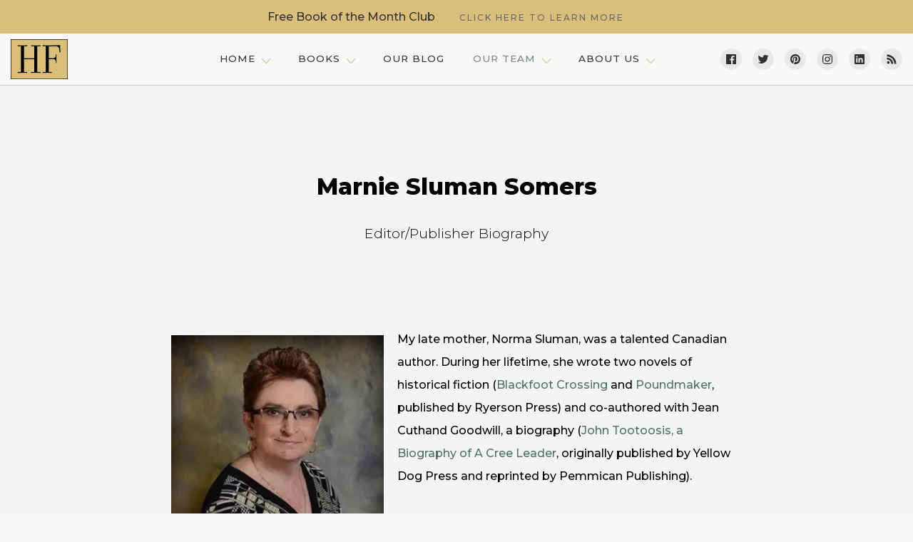

--- FILE ---
content_type: text/html; charset=UTF-8
request_url: https://historicalfiction.ca/our-team-bios/marnie-sluman-somers/
body_size: 13104
content:
<!doctype html>
<html dir="ltr" lang="en-CA" prefix="og: https://ogp.me/ns#">

<head>
	<meta charset="UTF-8">
	<meta name="viewport" content="width=device-width, initial-scale=1">
	<link rel="profile" href="https://gmpg.org/xfn/11">

	<title>Biography of Marnie Sluman Somers, publisher | HistoricalFiction.ca</title>
<link crossorigin data-rocket-preconnect href="https://fonts.googleapis.com" rel="preconnect">
<link crossorigin data-rocket-preconnect href="https://cdnjs.cloudflare.com" rel="preconnect">
<link crossorigin data-rocket-preconnect href="https://unpkg.com" rel="preconnect">
<link crossorigin data-rocket-preconnect href="https://stats.wp.com" rel="preconnect">
<link data-rocket-preload as="style" href="https://fonts.googleapis.com/css2?family=Montserrat%3Aital%2Cwght%400%2C300%3B0%2C500%3B0%2C700%3B0%2C800%3B1%2C300%3B1%2C500%3B1%2C700%3B1%2C800&#038;ver=6.8.3&#038;display=swap" rel="preload">
<link href="https://fonts.googleapis.com/css2?family=Montserrat%3Aital%2Cwght%400%2C300%3B0%2C500%3B0%2C700%3B0%2C800%3B1%2C300%3B1%2C500%3B1%2C700%3B1%2C800&#038;ver=6.8.3&#038;display=swap" media="print" onload="this.media=&#039;all&#039;" rel="stylesheet">
<noscript><link rel="stylesheet" href="https://fonts.googleapis.com/css2?family=Montserrat%3Aital%2Cwght%400%2C300%3B0%2C500%3B0%2C700%3B0%2C800%3B1%2C300%3B1%2C500%3B1%2C700%3B1%2C800&#038;ver=6.8.3&#038;display=swap"></noscript>
	<style>img:is([sizes="auto" i], [sizes^="auto," i]) { contain-intrinsic-size: 3000px 1500px }</style>
	
		<!-- All in One SEO Pro 4.9.1 - aioseo.com -->
	<meta name="description" content="Marnie Sluman Somers. a daughter of author Norma Sluman embarks on a sentimental journey publishing her late mother&#039;s historical novels, Blackfoot Crossing, Poundmaker and The Amulet." />
	<meta name="robots" content="max-image-preview:large" />
	<link rel="canonical" href="https://historicalfiction.ca/our-team-bios/marnie-sluman-somers/" />
	<meta name="generator" content="All in One SEO Pro (AIOSEO) 4.9.1" />
		<meta property="og:locale" content="en_US" />
		<meta property="og:site_name" content="HistoricalFiction.ca | Promoting the historical novels of Norma Sluman &amp; Marnie Sluman Somers" />
		<meta property="og:type" content="article" />
		<meta property="og:title" content="Biography of Marnie Sluman Somers, publisher | HistoricalFiction.ca" />
		<meta property="og:description" content="Marnie Sluman Somers. a daughter of author Norma Sluman embarks on a sentimental journey publishing her late mother&#039;s historical novels, Blackfoot Crossing, Poundmaker and The Amulet." />
		<meta property="og:url" content="https://historicalfiction.ca/our-team-bios/marnie-sluman-somers/" />
		<meta property="og:image" content="https://historicalfiction.ca/wp-content/webpc-passthru.php?src=https://historicalfiction.ca/wp-content/uploads/2018/11/Historical-Fiction-Logo-002-e1559531367664.png&amp;nocache=1" />
		<meta property="og:image:secure_url" content="https://historicalfiction.ca/wp-content/webpc-passthru.php?src=https://historicalfiction.ca/wp-content/uploads/2018/11/Historical-Fiction-Logo-002-e1559531367664.png&amp;nocache=1" />
		<meta property="article:published_time" content="2017-12-05T21:36:52+00:00" />
		<meta property="article:modified_time" content="2021-04-05T18:28:44+00:00" />
		<meta name="twitter:card" content="summary" />
		<meta name="twitter:title" content="Biography of Marnie Sluman Somers, publisher | HistoricalFiction.ca" />
		<meta name="twitter:description" content="Marnie Sluman Somers. a daughter of author Norma Sluman embarks on a sentimental journey publishing her late mother&#039;s historical novels, Blackfoot Crossing, Poundmaker and The Amulet." />
		<meta name="twitter:image" content="https://historicalfiction.ca/wp-content/webpc-passthru.php?src=https://historicalfiction.ca/wp-content/uploads/2018/11/Historical-Fiction-Logo-002-e1559531367664.png&amp;nocache=1" />
		<script type="application/ld+json" class="aioseo-schema">
			{"@context":"https:\/\/schema.org","@graph":[{"@type":"BreadcrumbList","@id":"https:\/\/historicalfiction.ca\/our-team-bios\/marnie-sluman-somers\/#breadcrumblist","itemListElement":[{"@type":"ListItem","@id":"https:\/\/historicalfiction.ca#listItem","position":1,"name":"Home","item":"https:\/\/historicalfiction.ca","nextItem":{"@type":"ListItem","@id":"https:\/\/historicalfiction.ca\/our-team-bios\/#listItem","name":"Our Team Bios"}},{"@type":"ListItem","@id":"https:\/\/historicalfiction.ca\/our-team-bios\/#listItem","position":2,"name":"Our Team Bios","item":"https:\/\/historicalfiction.ca\/our-team-bios\/","nextItem":{"@type":"ListItem","@id":"https:\/\/historicalfiction.ca\/our-team-bios\/marnie-sluman-somers\/#listItem","name":"Marnie Sluman Somers"},"previousItem":{"@type":"ListItem","@id":"https:\/\/historicalfiction.ca#listItem","name":"Home"}},{"@type":"ListItem","@id":"https:\/\/historicalfiction.ca\/our-team-bios\/marnie-sluman-somers\/#listItem","position":3,"name":"Marnie Sluman Somers","previousItem":{"@type":"ListItem","@id":"https:\/\/historicalfiction.ca\/our-team-bios\/#listItem","name":"Our Team Bios"}}]},{"@type":"Organization","@id":"https:\/\/historicalfiction.ca\/#organization","name":"Historical Fiction | Marnie Sluman Somers","description":"Promoting the historical novels of Norma Sluman & Marnie Sluman Somers","url":"https:\/\/historicalfiction.ca\/","telephone":"+12048342479","logo":{"@type":"ImageObject","url":"https:\/\/historicalfiction.ca\/wp-content\/uploads\/2018\/06\/24art-8x10-vignette.jpg","@id":"https:\/\/historicalfiction.ca\/our-team-bios\/marnie-sluman-somers\/#organizationLogo","width":2400,"height":3000,"caption":"portrait of Marnie Sluman Somers, co-author of book \"The Amulet\""},"image":{"@id":"https:\/\/historicalfiction.ca\/our-team-bios\/marnie-sluman-somers\/#organizationLogo"}},{"@type":"WebPage","@id":"https:\/\/historicalfiction.ca\/our-team-bios\/marnie-sluman-somers\/#webpage","url":"https:\/\/historicalfiction.ca\/our-team-bios\/marnie-sluman-somers\/","name":"Biography of Marnie Sluman Somers, publisher | HistoricalFiction.ca","description":"Marnie Sluman Somers. a daughter of author Norma Sluman embarks on a sentimental journey publishing her late mother's historical novels, Blackfoot Crossing, Poundmaker and The Amulet.","inLanguage":"en-CA","isPartOf":{"@id":"https:\/\/historicalfiction.ca\/#website"},"breadcrumb":{"@id":"https:\/\/historicalfiction.ca\/our-team-bios\/marnie-sluman-somers\/#breadcrumblist"},"datePublished":"2017-12-05T15:36:52-06:00","dateModified":"2021-04-05T13:28:44-05:00"},{"@type":"WebSite","@id":"https:\/\/historicalfiction.ca\/#website","url":"https:\/\/historicalfiction.ca\/","name":"HistoricalFiction.ca","description":"Promoting the historical novels of Norma Sluman & Marnie Sluman Somers","inLanguage":"en-CA","publisher":{"@id":"https:\/\/historicalfiction.ca\/#organization"}}]}
		</script>
		<!-- All in One SEO Pro -->

<link rel='dns-prefetch' href='//unpkg.com' />
<link rel='dns-prefetch' href='//cdnjs.cloudflare.com' />
<link rel='dns-prefetch' href='//stats.wp.com' />
<link rel='dns-prefetch' href='//fonts.googleapis.com' />
<link href='https://fonts.gstatic.com' crossorigin rel='preconnect' />
<link rel='preconnect' href='//c0.wp.com' />
<link rel="alternate" type="application/rss+xml" title="HistoricalFiction.ca &raquo; Feed" href="https://historicalfiction.ca/feed/" />
<link rel="alternate" type="application/rss+xml" title="HistoricalFiction.ca &raquo; Comments Feed" href="https://historicalfiction.ca/comments/feed/" />
<link data-minify="1" rel='stylesheet' id='pmb_common-css' href='https://historicalfiction.ca/wp-content/cache/min/1/wp-content/plugins/print-my-blog/assets/styles/pmb-common.css?ver=1758313883' type='text/css' media='all' />
<style id='wp-emoji-styles-inline-css' type='text/css'>

	img.wp-smiley, img.emoji {
		display: inline !important;
		border: none !important;
		box-shadow: none !important;
		height: 1em !important;
		width: 1em !important;
		margin: 0 0.07em !important;
		vertical-align: -0.1em !important;
		background: none !important;
		padding: 0 !important;
	}
</style>
<link data-minify="1" rel='stylesheet' id='wp-block-library-css' href='https://historicalfiction.ca/wp-content/cache/min/1/c/6.8.3/wp-includes/css/dist/block-library/style.min.css?ver=1759297552' type='text/css' media='all' />
<style id='wp-block-library-theme-inline-css' type='text/css'>
.wp-block-audio :where(figcaption){color:#555;font-size:13px;text-align:center}.is-dark-theme .wp-block-audio :where(figcaption){color:#ffffffa6}.wp-block-audio{margin:0 0 1em}.wp-block-code{border:1px solid #ccc;border-radius:4px;font-family:Menlo,Consolas,monaco,monospace;padding:.8em 1em}.wp-block-embed :where(figcaption){color:#555;font-size:13px;text-align:center}.is-dark-theme .wp-block-embed :where(figcaption){color:#ffffffa6}.wp-block-embed{margin:0 0 1em}.blocks-gallery-caption{color:#555;font-size:13px;text-align:center}.is-dark-theme .blocks-gallery-caption{color:#ffffffa6}:root :where(.wp-block-image figcaption){color:#555;font-size:13px;text-align:center}.is-dark-theme :root :where(.wp-block-image figcaption){color:#ffffffa6}.wp-block-image{margin:0 0 1em}.wp-block-pullquote{border-bottom:4px solid;border-top:4px solid;color:currentColor;margin-bottom:1.75em}.wp-block-pullquote cite,.wp-block-pullquote footer,.wp-block-pullquote__citation{color:currentColor;font-size:.8125em;font-style:normal;text-transform:uppercase}.wp-block-quote{border-left:.25em solid;margin:0 0 1.75em;padding-left:1em}.wp-block-quote cite,.wp-block-quote footer{color:currentColor;font-size:.8125em;font-style:normal;position:relative}.wp-block-quote:where(.has-text-align-right){border-left:none;border-right:.25em solid;padding-left:0;padding-right:1em}.wp-block-quote:where(.has-text-align-center){border:none;padding-left:0}.wp-block-quote.is-large,.wp-block-quote.is-style-large,.wp-block-quote:where(.is-style-plain){border:none}.wp-block-search .wp-block-search__label{font-weight:700}.wp-block-search__button{border:1px solid #ccc;padding:.375em .625em}:where(.wp-block-group.has-background){padding:1.25em 2.375em}.wp-block-separator.has-css-opacity{opacity:.4}.wp-block-separator{border:none;border-bottom:2px solid;margin-left:auto;margin-right:auto}.wp-block-separator.has-alpha-channel-opacity{opacity:1}.wp-block-separator:not(.is-style-wide):not(.is-style-dots){width:100px}.wp-block-separator.has-background:not(.is-style-dots){border-bottom:none;height:1px}.wp-block-separator.has-background:not(.is-style-wide):not(.is-style-dots){height:2px}.wp-block-table{margin:0 0 1em}.wp-block-table td,.wp-block-table th{word-break:normal}.wp-block-table :where(figcaption){color:#555;font-size:13px;text-align:center}.is-dark-theme .wp-block-table :where(figcaption){color:#ffffffa6}.wp-block-video :where(figcaption){color:#555;font-size:13px;text-align:center}.is-dark-theme .wp-block-video :where(figcaption){color:#ffffffa6}.wp-block-video{margin:0 0 1em}:root :where(.wp-block-template-part.has-background){margin-bottom:0;margin-top:0;padding:1.25em 2.375em}
</style>
<style id='classic-theme-styles-inline-css' type='text/css'>
/*! This file is auto-generated */
.wp-block-button__link{color:#fff;background-color:#32373c;border-radius:9999px;box-shadow:none;text-decoration:none;padding:calc(.667em + 2px) calc(1.333em + 2px);font-size:1.125em}.wp-block-file__button{background:#32373c;color:#fff;text-decoration:none}
</style>
<link data-minify="1" rel='stylesheet' id='aioseo/css/src/vue/standalone/blocks/table-of-contents/global.scss-css' href='https://historicalfiction.ca/wp-content/cache/min/1/wp-content/plugins/all-in-one-seo-pack-pro/dist/Pro/assets/css/table-of-contents/global.e90f6d47.css?ver=1762454111' type='text/css' media='all' />
<link data-minify="1" rel='stylesheet' id='aioseo/css/src/vue/standalone/blocks/pro/recipe/global.scss-css' href='https://historicalfiction.ca/wp-content/cache/min/1/wp-content/plugins/all-in-one-seo-pack-pro/dist/Pro/assets/css/recipe/global.67a3275f.css?ver=1762454111' type='text/css' media='all' />
<link data-minify="1" rel='stylesheet' id='aioseo/css/src/vue/standalone/blocks/pro/product/global.scss-css' href='https://historicalfiction.ca/wp-content/cache/min/1/wp-content/plugins/all-in-one-seo-pack-pro/dist/Pro/assets/css/product/global.61066cfb.css?ver=1762454111' type='text/css' media='all' />
<link rel='stylesheet' id='intro_blocks-cgb-style-css-css' href='https://historicalfiction.ca/wp-content/plugins/historical-fiction-blocks/dist/blocks.style.build.css' type='text/css' media='all' />
<style id='safe-svg-svg-icon-style-inline-css' type='text/css'>
.safe-svg-cover{text-align:center}.safe-svg-cover .safe-svg-inside{display:inline-block;max-width:100%}.safe-svg-cover svg{fill:currentColor;height:100%;max-height:100%;max-width:100%;width:100%}

</style>
<link rel='stylesheet' id='pmb-select2-css' href='https://historicalfiction.ca/wp-content/plugins/print-my-blog/assets/styles/libs/select2.min.css?ver=4.0.6' type='text/css' media='all' />
<link rel='stylesheet' id='pmb-jquery-ui-css' href='https://historicalfiction.ca/wp-content/plugins/print-my-blog/assets/styles/libs/jquery-ui/jquery-ui.min.css?ver=1.11.4' type='text/css' media='all' />
<link data-minify="1" rel='stylesheet' id='pmb-setup-page-css' href='https://historicalfiction.ca/wp-content/cache/min/1/wp-content/plugins/print-my-blog/assets/styles/setup-page.css?ver=1758313884' type='text/css' media='all' />
<link data-minify="1" rel='stylesheet' id='mediaelement-css' href='https://historicalfiction.ca/wp-content/cache/min/1/c/6.8.3/wp-includes/js/mediaelement/mediaelementplayer-legacy.min.css?ver=1759297552' type='text/css' media='all' />
<link data-minify="1" rel='stylesheet' id='wp-mediaelement-css' href='https://historicalfiction.ca/wp-content/cache/min/1/c/6.8.3/wp-includes/js/mediaelement/wp-mediaelement.min.css?ver=1759297552' type='text/css' media='all' />
<style id='jetpack-sharing-buttons-style-inline-css' type='text/css'>
.jetpack-sharing-buttons__services-list{display:flex;flex-direction:row;flex-wrap:wrap;gap:0;list-style-type:none;margin:5px;padding:0}.jetpack-sharing-buttons__services-list.has-small-icon-size{font-size:12px}.jetpack-sharing-buttons__services-list.has-normal-icon-size{font-size:16px}.jetpack-sharing-buttons__services-list.has-large-icon-size{font-size:24px}.jetpack-sharing-buttons__services-list.has-huge-icon-size{font-size:36px}@media print{.jetpack-sharing-buttons__services-list{display:none!important}}.editor-styles-wrapper .wp-block-jetpack-sharing-buttons{gap:0;padding-inline-start:0}ul.jetpack-sharing-buttons__services-list.has-background{padding:1.25em 2.375em}
</style>
<style id='global-styles-inline-css' type='text/css'>
:root{--wp--preset--aspect-ratio--square: 1;--wp--preset--aspect-ratio--4-3: 4/3;--wp--preset--aspect-ratio--3-4: 3/4;--wp--preset--aspect-ratio--3-2: 3/2;--wp--preset--aspect-ratio--2-3: 2/3;--wp--preset--aspect-ratio--16-9: 16/9;--wp--preset--aspect-ratio--9-16: 9/16;--wp--preset--color--black: #000000;--wp--preset--color--cyan-bluish-gray: #abb8c3;--wp--preset--color--white: #ffffff;--wp--preset--color--pale-pink: #f78da7;--wp--preset--color--vivid-red: #cf2e2e;--wp--preset--color--luminous-vivid-orange: #ff6900;--wp--preset--color--luminous-vivid-amber: #fcb900;--wp--preset--color--light-green-cyan: #7bdcb5;--wp--preset--color--vivid-green-cyan: #00d084;--wp--preset--color--pale-cyan-blue: #8ed1fc;--wp--preset--color--vivid-cyan-blue: #0693e3;--wp--preset--color--vivid-purple: #9b51e0;--wp--preset--color--primary: #D9BF7B;--wp--preset--color--secondary: #A35B4B;--wp--preset--color--tertiary: #4C706B;--wp--preset--color--bg: #F8F8F8;--wp--preset--color--alt-bg: #F4F4F4;--wp--preset--color--bg-inverse: #333333;--wp--preset--color--text-primary: #000000;--wp--preset--color--text-inverse: #FFFFFF;--wp--preset--gradient--vivid-cyan-blue-to-vivid-purple: linear-gradient(135deg,rgba(6,147,227,1) 0%,rgb(155,81,224) 100%);--wp--preset--gradient--light-green-cyan-to-vivid-green-cyan: linear-gradient(135deg,rgb(122,220,180) 0%,rgb(0,208,130) 100%);--wp--preset--gradient--luminous-vivid-amber-to-luminous-vivid-orange: linear-gradient(135deg,rgba(252,185,0,1) 0%,rgba(255,105,0,1) 100%);--wp--preset--gradient--luminous-vivid-orange-to-vivid-red: linear-gradient(135deg,rgba(255,105,0,1) 0%,rgb(207,46,46) 100%);--wp--preset--gradient--very-light-gray-to-cyan-bluish-gray: linear-gradient(135deg,rgb(238,238,238) 0%,rgb(169,184,195) 100%);--wp--preset--gradient--cool-to-warm-spectrum: linear-gradient(135deg,rgb(74,234,220) 0%,rgb(151,120,209) 20%,rgb(207,42,186) 40%,rgb(238,44,130) 60%,rgb(251,105,98) 80%,rgb(254,248,76) 100%);--wp--preset--gradient--blush-light-purple: linear-gradient(135deg,rgb(255,206,236) 0%,rgb(152,150,240) 100%);--wp--preset--gradient--blush-bordeaux: linear-gradient(135deg,rgb(254,205,165) 0%,rgb(254,45,45) 50%,rgb(107,0,62) 100%);--wp--preset--gradient--luminous-dusk: linear-gradient(135deg,rgb(255,203,112) 0%,rgb(199,81,192) 50%,rgb(65,88,208) 100%);--wp--preset--gradient--pale-ocean: linear-gradient(135deg,rgb(255,245,203) 0%,rgb(182,227,212) 50%,rgb(51,167,181) 100%);--wp--preset--gradient--electric-grass: linear-gradient(135deg,rgb(202,248,128) 0%,rgb(113,206,126) 100%);--wp--preset--gradient--midnight: linear-gradient(135deg,rgb(2,3,129) 0%,rgb(40,116,252) 100%);--wp--preset--font-size--small: 12px;--wp--preset--font-size--medium: 20px;--wp--preset--font-size--large: 24px;--wp--preset--font-size--x-large: 42px;--wp--preset--font-size--tiny: 8px;--wp--preset--font-size--primary: 16px;--wp--preset--font-size--xlarge: 28px;--wp--preset--font-size--xxlarge: 32px;--wp--preset--font-size--max: 36px;--wp--preset--spacing--20: 0.44rem;--wp--preset--spacing--30: 0.67rem;--wp--preset--spacing--40: 1rem;--wp--preset--spacing--50: 1.5rem;--wp--preset--spacing--60: 2.25rem;--wp--preset--spacing--70: 3.38rem;--wp--preset--spacing--80: 5.06rem;--wp--preset--shadow--natural: 6px 6px 9px rgba(0, 0, 0, 0.2);--wp--preset--shadow--deep: 12px 12px 50px rgba(0, 0, 0, 0.4);--wp--preset--shadow--sharp: 6px 6px 0px rgba(0, 0, 0, 0.2);--wp--preset--shadow--outlined: 6px 6px 0px -3px rgba(255, 255, 255, 1), 6px 6px rgba(0, 0, 0, 1);--wp--preset--shadow--crisp: 6px 6px 0px rgba(0, 0, 0, 1);}:where(.is-layout-flex){gap: 0.5em;}:where(.is-layout-grid){gap: 0.5em;}body .is-layout-flex{display: flex;}.is-layout-flex{flex-wrap: wrap;align-items: center;}.is-layout-flex > :is(*, div){margin: 0;}body .is-layout-grid{display: grid;}.is-layout-grid > :is(*, div){margin: 0;}:where(.wp-block-columns.is-layout-flex){gap: 2em;}:where(.wp-block-columns.is-layout-grid){gap: 2em;}:where(.wp-block-post-template.is-layout-flex){gap: 1.25em;}:where(.wp-block-post-template.is-layout-grid){gap: 1.25em;}.has-black-color{color: var(--wp--preset--color--black) !important;}.has-cyan-bluish-gray-color{color: var(--wp--preset--color--cyan-bluish-gray) !important;}.has-white-color{color: var(--wp--preset--color--white) !important;}.has-pale-pink-color{color: var(--wp--preset--color--pale-pink) !important;}.has-vivid-red-color{color: var(--wp--preset--color--vivid-red) !important;}.has-luminous-vivid-orange-color{color: var(--wp--preset--color--luminous-vivid-orange) !important;}.has-luminous-vivid-amber-color{color: var(--wp--preset--color--luminous-vivid-amber) !important;}.has-light-green-cyan-color{color: var(--wp--preset--color--light-green-cyan) !important;}.has-vivid-green-cyan-color{color: var(--wp--preset--color--vivid-green-cyan) !important;}.has-pale-cyan-blue-color{color: var(--wp--preset--color--pale-cyan-blue) !important;}.has-vivid-cyan-blue-color{color: var(--wp--preset--color--vivid-cyan-blue) !important;}.has-vivid-purple-color{color: var(--wp--preset--color--vivid-purple) !important;}.has-black-background-color{background-color: var(--wp--preset--color--black) !important;}.has-cyan-bluish-gray-background-color{background-color: var(--wp--preset--color--cyan-bluish-gray) !important;}.has-white-background-color{background-color: var(--wp--preset--color--white) !important;}.has-pale-pink-background-color{background-color: var(--wp--preset--color--pale-pink) !important;}.has-vivid-red-background-color{background-color: var(--wp--preset--color--vivid-red) !important;}.has-luminous-vivid-orange-background-color{background-color: var(--wp--preset--color--luminous-vivid-orange) !important;}.has-luminous-vivid-amber-background-color{background-color: var(--wp--preset--color--luminous-vivid-amber) !important;}.has-light-green-cyan-background-color{background-color: var(--wp--preset--color--light-green-cyan) !important;}.has-vivid-green-cyan-background-color{background-color: var(--wp--preset--color--vivid-green-cyan) !important;}.has-pale-cyan-blue-background-color{background-color: var(--wp--preset--color--pale-cyan-blue) !important;}.has-vivid-cyan-blue-background-color{background-color: var(--wp--preset--color--vivid-cyan-blue) !important;}.has-vivid-purple-background-color{background-color: var(--wp--preset--color--vivid-purple) !important;}.has-black-border-color{border-color: var(--wp--preset--color--black) !important;}.has-cyan-bluish-gray-border-color{border-color: var(--wp--preset--color--cyan-bluish-gray) !important;}.has-white-border-color{border-color: var(--wp--preset--color--white) !important;}.has-pale-pink-border-color{border-color: var(--wp--preset--color--pale-pink) !important;}.has-vivid-red-border-color{border-color: var(--wp--preset--color--vivid-red) !important;}.has-luminous-vivid-orange-border-color{border-color: var(--wp--preset--color--luminous-vivid-orange) !important;}.has-luminous-vivid-amber-border-color{border-color: var(--wp--preset--color--luminous-vivid-amber) !important;}.has-light-green-cyan-border-color{border-color: var(--wp--preset--color--light-green-cyan) !important;}.has-vivid-green-cyan-border-color{border-color: var(--wp--preset--color--vivid-green-cyan) !important;}.has-pale-cyan-blue-border-color{border-color: var(--wp--preset--color--pale-cyan-blue) !important;}.has-vivid-cyan-blue-border-color{border-color: var(--wp--preset--color--vivid-cyan-blue) !important;}.has-vivid-purple-border-color{border-color: var(--wp--preset--color--vivid-purple) !important;}.has-vivid-cyan-blue-to-vivid-purple-gradient-background{background: var(--wp--preset--gradient--vivid-cyan-blue-to-vivid-purple) !important;}.has-light-green-cyan-to-vivid-green-cyan-gradient-background{background: var(--wp--preset--gradient--light-green-cyan-to-vivid-green-cyan) !important;}.has-luminous-vivid-amber-to-luminous-vivid-orange-gradient-background{background: var(--wp--preset--gradient--luminous-vivid-amber-to-luminous-vivid-orange) !important;}.has-luminous-vivid-orange-to-vivid-red-gradient-background{background: var(--wp--preset--gradient--luminous-vivid-orange-to-vivid-red) !important;}.has-very-light-gray-to-cyan-bluish-gray-gradient-background{background: var(--wp--preset--gradient--very-light-gray-to-cyan-bluish-gray) !important;}.has-cool-to-warm-spectrum-gradient-background{background: var(--wp--preset--gradient--cool-to-warm-spectrum) !important;}.has-blush-light-purple-gradient-background{background: var(--wp--preset--gradient--blush-light-purple) !important;}.has-blush-bordeaux-gradient-background{background: var(--wp--preset--gradient--blush-bordeaux) !important;}.has-luminous-dusk-gradient-background{background: var(--wp--preset--gradient--luminous-dusk) !important;}.has-pale-ocean-gradient-background{background: var(--wp--preset--gradient--pale-ocean) !important;}.has-electric-grass-gradient-background{background: var(--wp--preset--gradient--electric-grass) !important;}.has-midnight-gradient-background{background: var(--wp--preset--gradient--midnight) !important;}.has-small-font-size{font-size: var(--wp--preset--font-size--small) !important;}.has-medium-font-size{font-size: var(--wp--preset--font-size--medium) !important;}.has-large-font-size{font-size: var(--wp--preset--font-size--large) !important;}.has-x-large-font-size{font-size: var(--wp--preset--font-size--x-large) !important;}
:where(.wp-block-post-template.is-layout-flex){gap: 1.25em;}:where(.wp-block-post-template.is-layout-grid){gap: 1.25em;}
:where(.wp-block-columns.is-layout-flex){gap: 2em;}:where(.wp-block-columns.is-layout-grid){gap: 2em;}
:root :where(.wp-block-pullquote){font-size: 1.5em;line-height: 1.6;}
</style>
<link rel='stylesheet' id='intro20-style-css' href='https://historicalfiction.ca/wp-content/themes/historical-fiction_v2/style.min.css?ver=6.8.3' type='text/css' media='all' />

<style id='rocket-lazyload-inline-css' type='text/css'>
.rll-youtube-player{position:relative;padding-bottom:56.23%;height:0;overflow:hidden;max-width:100%;}.rll-youtube-player:focus-within{outline: 2px solid currentColor;outline-offset: 5px;}.rll-youtube-player iframe{position:absolute;top:0;left:0;width:100%;height:100%;z-index:100;background:0 0}.rll-youtube-player img{bottom:0;display:block;left:0;margin:auto;max-width:100%;width:100%;position:absolute;right:0;top:0;border:none;height:auto;-webkit-transition:.4s all;-moz-transition:.4s all;transition:.4s all}.rll-youtube-player img:hover{-webkit-filter:brightness(75%)}.rll-youtube-player .play{height:100%;width:100%;left:0;top:0;position:absolute;background:url(https://historicalfiction.ca/wp-content/plugins/wp-rocket/assets/img/youtube.png) no-repeat center;background-color: transparent !important;cursor:pointer;border:none;}
</style>
<script type="text/javascript" src="https://cdnjs.cloudflare.com/ajax/libs/ScrollMagic/2.0.7/ScrollMagic.min.js?ver=6.8.3" id="intro20-scroll-magic-js" data-rocket-defer defer></script>
<link rel="https://api.w.org/" href="https://historicalfiction.ca/wp-json/" /><link rel="alternate" title="JSON" type="application/json" href="https://historicalfiction.ca/wp-json/wp/v2/pages/1522" /><link rel="EditURI" type="application/rsd+xml" title="RSD" href="https://historicalfiction.ca/xmlrpc.php?rsd" />
<meta name="generator" content="WordPress 6.8.3" />
<link rel='shortlink' href='https://historicalfiction.ca/?p=1522' />
<link rel="alternate" title="oEmbed (JSON)" type="application/json+oembed" href="https://historicalfiction.ca/wp-json/oembed/1.0/embed?url=https%3A%2F%2Fhistoricalfiction.ca%2Four-team-bios%2Fmarnie-sluman-somers%2F" />
<link rel="alternate" title="oEmbed (XML)" type="text/xml+oembed" href="https://historicalfiction.ca/wp-json/oembed/1.0/embed?url=https%3A%2F%2Fhistoricalfiction.ca%2Four-team-bios%2Fmarnie-sluman-somers%2F&#038;format=xml" />
	<style>img#wpstats{display:none}</style>
			<link data-minify="1" rel="stylesheet" href="https://historicalfiction.ca/wp-content/cache/min/1/mtj1owx.css?ver=1758313884">
		<style type="text/css">
					.site-title,
			.site-description {
				position: absolute;
				clip: rect(1px, 1px, 1px, 1px);
			}
				</style>
		<link rel="icon" href="https://historicalfiction.ca/wp-content/webpc-passthru.php?src=https://historicalfiction.ca/wp-content/uploads/2018/11/cropped-Historical-Fiction-Logo-002-32x32.png&amp;nocache=1" sizes="32x32" />
<link rel="icon" href="https://historicalfiction.ca/wp-content/webpc-passthru.php?src=https://historicalfiction.ca/wp-content/uploads/2018/11/cropped-Historical-Fiction-Logo-002-192x192.png&amp;nocache=1" sizes="192x192" />
<link rel="apple-touch-icon" href="https://historicalfiction.ca/wp-content/webpc-passthru.php?src=https://historicalfiction.ca/wp-content/uploads/2018/11/cropped-Historical-Fiction-Logo-002-180x180.png&amp;nocache=1" />
<meta name="msapplication-TileImage" content="https://historicalfiction.ca/wp-content/webpc-passthru.php?src=https://historicalfiction.ca/wp-content/uploads/2018/11/cropped-Historical-Fiction-Logo-002-270x270.png&amp;nocache=1" />
		<style type="text/css" id="wp-custom-css">
			.single .entry-content .sd-content ul li::before{
	content:none;
}		</style>
		<noscript><style id="rocket-lazyload-nojs-css">.rll-youtube-player, [data-lazy-src]{display:none !important;}</style></noscript><meta name="generator" content="WP Rocket 3.20.0.2" data-wpr-features="wpr_defer_js wpr_lazyload_images wpr_lazyload_iframes wpr_preconnect_external_domains wpr_minify_css wpr_preload_links wpr_desktop" /></head>

<body class="wp-singular page-template-default page page-id-1522 page-child parent-pageid-2189 wp-custom-logo wp-theme-historical-fiction_v2 no-sidebar">
	<div  id="page" class="site">
		<a class="skip-link screen-reader-text" href="#content">Skip to content</a>

		<header  id="masthead" class="site-header">
				<div  class="info-bar">
		<p>
			<a href="https://historicalfiction.ca/free-book-of-the-month-club/" class="info-bar__message">
				Free Book of the Month Club				<span>CLICK HERE TO LEARN MORE</span>			</a>
		</p>
	</div><!-- .info-bar -->
				<div  id="header-container" class="header-container">
				<div class="site-branding">
					<a href="https://historicalfiction.ca/" class="custom-logo-link" rel="home"><img width="600" height="427" src="data:image/svg+xml,%3Csvg%20xmlns='http://www.w3.org/2000/svg'%20viewBox='0%200%20600%20427'%3E%3C/svg%3E" class="custom-logo" alt="Historical Fiction&#039;s logo for website" decoding="async" fetchpriority="high" data-lazy-src="https://historicalfiction.ca/wp-content/webpc-passthru.php?src=https://historicalfiction.ca/wp-content/uploads/2018/11/Historical-Fiction-Logo-002-e1559531367664.png&amp;nocache=1" /><noscript><img width="600" height="427" src="https://historicalfiction.ca/wp-content/webpc-passthru.php?src=https://historicalfiction.ca/wp-content/uploads/2018/11/Historical-Fiction-Logo-002-e1559531367664.png&amp;nocache=1" class="custom-logo" alt="Historical Fiction&#039;s logo for website" decoding="async" fetchpriority="high" /></noscript></a>						<p class="site-title"><a href="https://historicalfiction.ca/" rel="home">HistoricalFiction.ca</a></p>
											<p class="site-description">Promoting the historical novels of Norma Sluman &amp; Marnie Sluman Somers</p>
									</div><!-- .site-branding -->
				<button class="menu-toggle" aria-controls="menu-primary" aria-expanded="false">
					<ion-icon name="menu-outline"></ion-icon>
				</button>
				<nav id="site-navigation" class="main-navigation menu-responsive">
					<div class="menu-header-menu-container"><ul id="menu-primary" class="menu"><li id="menu-item-1499" class="menu-item menu-item-type-post_type menu-item-object-page menu-item-home menu-item-has-children menu-item-1499"><a href="https://historicalfiction.ca/">Home</a>
<ul class="sub-menu">
	<li id="menu-item-1495" class="menu-item menu-item-type-post_type menu-item-object-page menu-item-1495"><a href="https://historicalfiction.ca/joint-promos/">Joint Promos</a></li>
</ul>
</li>
<li id="menu-item-4010" class="menu-item menu-item-type-post_type menu-item-object-page menu-item-has-children menu-item-4010"><a href="https://historicalfiction.ca/books/">Books</a>
<ul class="sub-menu">
	<li id="menu-item-4011" class="menu-item menu-item-type-post_type menu-item-object-intro20_book menu-item-4011"><a href="https://historicalfiction.ca/books/blackfoot-crossing/">Blackfoot Crossing</a></li>
	<li id="menu-item-4012" class="menu-item menu-item-type-post_type menu-item-object-intro20_book menu-item-4012"><a href="https://historicalfiction.ca/books/poundmaker/">Poundmaker</a></li>
	<li id="menu-item-4013" class="menu-item menu-item-type-post_type menu-item-object-intro20_book menu-item-4013"><a href="https://historicalfiction.ca/books/the-amulet/">The Amulet &#8211; A Novel of Early Canada</a></li>
</ul>
</li>
<li id="menu-item-1503" class="menu-item menu-item-type-post_type menu-item-object-page menu-item-1503"><a href="https://historicalfiction.ca/blog/">Our Blog</a></li>
<li id="menu-item-2192" class="menu-item menu-item-type-post_type menu-item-object-page current-page-ancestor current-menu-ancestor current-menu-parent current-page-parent current_page_parent current_page_ancestor menu-item-has-children menu-item-2192"><a href="https://historicalfiction.ca/our-team-bios/">Our Team</a>
<ul class="sub-menu">
	<li id="menu-item-1531" class="menu-item menu-item-type-post_type menu-item-object-page menu-item-1531"><a href="https://historicalfiction.ca/our-team-bios/norma-sluman/">Norma Sluman</a></li>
	<li id="menu-item-1530" class="menu-item menu-item-type-post_type menu-item-object-page current-menu-item page_item page-item-1522 current_page_item menu-item-1530"><a href="https://historicalfiction.ca/our-team-bios/marnie-sluman-somers/" aria-current="page">Marnie Somers</a></li>
	<li id="menu-item-2582" class="menu-item menu-item-type-post_type menu-item-object-page menu-item-2582"><a href="https://historicalfiction.ca/our-team-bios/laurie-macnevin/">Laurie MacNevin</a></li>
	<li id="menu-item-2859" class="menu-item menu-item-type-post_type menu-item-object-page menu-item-2859"><a href="https://historicalfiction.ca/our-team-bios/advance-readers-street-team/">Our Street Team</a></li>
	<li id="menu-item-1528" class="menu-item menu-item-type-post_type menu-item-object-page menu-item-1528"><a href="https://historicalfiction.ca/our-team-bios/doug-dance/">Doug  Dance</a></li>
	<li id="menu-item-1529" class="menu-item menu-item-type-post_type menu-item-object-page menu-item-1529"><a href="https://historicalfiction.ca/our-team-bios/jean-cuthand-goodwill/">Jean Goodwill</a></li>
</ul>
</li>
<li id="menu-item-1535" class="menu-item menu-item-type-post_type menu-item-object-page menu-item-has-children menu-item-1535"><a href="https://historicalfiction.ca/home/contact-us/">About Us</a>
<ul class="sub-menu">
	<li id="menu-item-1666" class="menu-item menu-item-type-post_type menu-item-object-page menu-item-1666"><a href="https://historicalfiction.ca/home/contact-us/about-this-website/">About this website</a></li>
	<li id="menu-item-2974" class="menu-item menu-item-type-post_type menu-item-object-page menu-item-2974"><a href="https://historicalfiction.ca/home/contact-us/">Contact Us</a></li>
</ul>
</li>
</ul></div>				</nav><!-- #site-navigation -->
				<nav class="social-navigation menu-responsive">
					<div class="menu-social-menu-container"><ul id="menu-social" class="menu"><li id="menu-item-3895" class="menu-item menu-item-type-custom menu-item-object-custom menu-item-3895"><a href="https://www.facebook.com/canadianhistoricalfiction/">Facebook</a></li>
<li id="menu-item-3896" class="menu-item menu-item-type-custom menu-item-object-custom menu-item-3896"><a href="https://twitter.com/HistoricalFict3">Twitter</a></li>
<li id="menu-item-3897" class="menu-item menu-item-type-custom menu-item-object-custom menu-item-3897"><a href="https://www.pinterest.ca/2ay7s7s9o85erqtuechti3pye5eg2g/">Pinterest</a></li>
<li id="menu-item-3898" class="menu-item menu-item-type-custom menu-item-object-custom menu-item-3898"><a href="https://www.instagram.com/historicalfictioncanada/?hl=en">Instagram</a></li>
<li id="menu-item-4597" class="menu-item menu-item-type-custom menu-item-object-custom menu-item-4597"><a href="https://www.linkedin.com/company/18917440/">LinkedIn</a></li>
<li id="menu-item-5054" class="menu-item menu-item-type-custom menu-item-object-custom menu-item-5054"><a href="https://historicalfiction.ca/feed">RSS</a></li>
</ul></div>				</nav>
			</div>
		</header><!-- #masthead -->

		<div  id="content" class="site-content">
<div  id="primary" class="content-area">
	<main id="main" class="site-main">
		<header class="page-header">
			<h2 class="page-title">
				Marnie Sluman Somers			</h2>
		</header>

		
<article id="post-1522" class="post-1522 page type-page status-publish hentry">

	<div class="entry-content">
		
<h4 class="has-text-align-center wp-block-heading">Editor/Publisher Biography</h4>



<div style="height:60px" aria-hidden="true" class="wp-block-spacer"></div>



<div class="wp-block-image is-style-rounded"><figure class="alignleft"><img decoding="async" width="298" height="300" src="data:image/svg+xml,%3Csvg%20xmlns='http://www.w3.org/2000/svg'%20viewBox='0%200%20298%20300'%3E%3C/svg%3E" alt="photo of Marnie Sluman Somers" class="wp-image-1792" data-lazy-srcset="https://historicalfiction.ca/wp-content/webpc-passthru.php?src=https://historicalfiction.ca/wp-content/uploads/2017/12/marnie_300dpi_square-1-298x300.jpg&amp;nocache=1 298w, https://historicalfiction.ca/wp-content/webpc-passthru.php?src=https://historicalfiction.ca/wp-content/uploads/2017/12/marnie_300dpi_square-1-150x150.jpg&amp;nocache=1 150w, https://historicalfiction.ca/wp-content/webpc-passthru.php?src=https://historicalfiction.ca/wp-content/uploads/2017/12/marnie_300dpi_square-1.jpg&amp;nocache=1 300w" data-lazy-sizes="(max-width: 298px) 100vw, 298px" data-lazy-src="https://historicalfiction.ca/wp-content/webpc-passthru.php?src=https://historicalfiction.ca/wp-content/uploads/2017/12/marnie_300dpi_square-1-298x300.jpg&amp;nocache=1" /><noscript><img decoding="async" width="298" height="300" src="https://historicalfiction.ca/wp-content/webpc-passthru.php?src=https://historicalfiction.ca/wp-content/uploads/2017/12/marnie_300dpi_square-1-298x300.jpg&amp;nocache=1" alt="photo of Marnie Sluman Somers" class="wp-image-1792" srcset="https://historicalfiction.ca/wp-content/webpc-passthru.php?src=https://historicalfiction.ca/wp-content/uploads/2017/12/marnie_300dpi_square-1-298x300.jpg&amp;nocache=1 298w, https://historicalfiction.ca/wp-content/webpc-passthru.php?src=https://historicalfiction.ca/wp-content/uploads/2017/12/marnie_300dpi_square-1-150x150.jpg&amp;nocache=1 150w, https://historicalfiction.ca/wp-content/webpc-passthru.php?src=https://historicalfiction.ca/wp-content/uploads/2017/12/marnie_300dpi_square-1.jpg&amp;nocache=1 300w" sizes="(max-width: 298px) 100vw, 298px" /></noscript></figure></div>



<p>My late mother, Norma Sluman, was a talented Canadian author. During her lifetime, she wrote two novels of historical fiction (<a href="http://localhost:81/wordpress/books/blackfoot-crossing/">Blackfoot Crossing</a>&nbsp;and&nbsp;<a href="http://localhost:81/wordpress/books/for-sale/">Poundmaker</a>, published by Ryerson Press) and co-authored with Jean Cuthand Goodwill, a biography (<a href="http://localhost:81/wordpress/jean-cuthand-goodwill/">John Tootoosis, a Biography of A Cree Leader</a>, originally published by Yellow Dog Press and reprinted by Pemmican Publishing).</p>



<p>Before she passed, Mom sent me her draft manuscript for The Amulet, labouriously written on a manual typewriter. She had asked me to use my computer to retype it into digital format to meet the current expectations of traditional publishers.</p>



<p>I read this manuscript in it`s first-draft form, and I thought back then it was a good book. But I didn`t make the time to get the job done for her. After Mom passed, I felt quite disappointed in myself – that I had let her down – an important story based, on a historically significant Canadian incident, was now destined for obscurity.</p>



<div class="wp-block-image"><figure class="alignleft size-large is-resized"><img decoding="async" src="data:image/svg+xml,%3Csvg%20xmlns='http://www.w3.org/2000/svg'%20viewBox='0%200%20342%20512'%3E%3C/svg%3E" alt="" class="wp-image-5429" width="342" height="512" data-lazy-srcset="https://historicalfiction.ca/wp-content/webpc-passthru.php?src=https://historicalfiction.ca/wp-content/uploads/2021/04/the-amulet-6x9-cover-with-BEA-seal-683x1024.jpg&amp;nocache=1 683w, https://historicalfiction.ca/wp-content/webpc-passthru.php?src=https://historicalfiction.ca/wp-content/uploads/2021/04/the-amulet-6x9-cover-with-BEA-seal-200x300.jpg&amp;nocache=1 200w, https://historicalfiction.ca/wp-content/webpc-passthru.php?src=https://historicalfiction.ca/wp-content/uploads/2021/04/the-amulet-6x9-cover-with-BEA-seal-768x1152.jpg&amp;nocache=1 768w, https://historicalfiction.ca/wp-content/webpc-passthru.php?src=https://historicalfiction.ca/wp-content/uploads/2021/04/the-amulet-6x9-cover-with-BEA-seal.jpg&amp;nocache=1 1000w" data-lazy-sizes="(max-width: 342px) 100vw, 342px" data-lazy-src="https://historicalfiction.ca/wp-content/webpc-passthru.php?src=http://historicalfiction.ca/wp-content/uploads/2021/04/the-amulet-6x9-cover-with-BEA-seal-683x1024.jpg&amp;nocache=1" /><noscript><img decoding="async" src="https://historicalfiction.ca/wp-content/webpc-passthru.php?src=http://historicalfiction.ca/wp-content/uploads/2021/04/the-amulet-6x9-cover-with-BEA-seal-683x1024.jpg&amp;nocache=1" alt="" class="wp-image-5429" width="342" height="512" srcset="https://historicalfiction.ca/wp-content/webpc-passthru.php?src=https://historicalfiction.ca/wp-content/uploads/2021/04/the-amulet-6x9-cover-with-BEA-seal-683x1024.jpg&amp;nocache=1 683w, https://historicalfiction.ca/wp-content/webpc-passthru.php?src=https://historicalfiction.ca/wp-content/uploads/2021/04/the-amulet-6x9-cover-with-BEA-seal-200x300.jpg&amp;nocache=1 200w, https://historicalfiction.ca/wp-content/webpc-passthru.php?src=https://historicalfiction.ca/wp-content/uploads/2021/04/the-amulet-6x9-cover-with-BEA-seal-768x1152.jpg&amp;nocache=1 768w, https://historicalfiction.ca/wp-content/webpc-passthru.php?src=https://historicalfiction.ca/wp-content/uploads/2021/04/the-amulet-6x9-cover-with-BEA-seal.jpg&amp;nocache=1 1000w" sizes="(max-width: 342px) 100vw, 342px" /></noscript></figure></div>



<p>Years later, the light finally dawned that it was not too late to do something about it – if I would just commit myself to the effort. In 2014, I began the task of copy-typing her manuscript into digital format. As the chapters began to emerge, I found, as a writer myself, that I just could not resist the urge to tinker with Mom`s draft. The story is still very much hers. I have just burnished some of her style. I can only trust my intuition that she would approve of this mother-daughter iteration.</p>



<p>What I didn`t know when I started, was that The Amulet would become more than just a project, it morphed into a journey to truly appreciating my mother as an author. Growing up, I thought I understood the effort she put into her writing and her meticulous dedication to research. But I did not. My Mom created art in a technologically primitive environment – before the advent of computers, dedicated writing software and the incomparable Internet – all taken for granted today. My recent technology-supported efforts pale in comparison to Mom`s decades of “old school” writing.</p>



<p>For my part, I truly found joy in bringing this important story to life in 2019, to honour my mother`s writing talent, her passion for historical accuracy, and her wish to shed light on the biases and mistakes of our past. It was her mission to educate and inform the political decision-makers, today and into our future.</p>



<p>Click here for an&nbsp;<a href="https://historicalfiction.ca/brandon-sun-interview/">interview of Marnie Somers</a>&nbsp;on October 17, 2019 by Bud Robertson, The Brandon Sun</p>



<hr class="wp-block-separator"/>



<p>Marnie Sluman Somers was born in Toronto and moved with her parents when she was two-years-old to Calgary where her father, Ken Sluman, played football for the Calgary Stampeders and later the Edmonton Eskimos.&nbsp; After her father retired from his ten-year football career, the family moved back to Toronto where Marnie attended Kew Beach Public School and Malvern Collegiate Institute in Toronto’s Beach District. She moved to Winnipeg at age twenty and has lived in rural Manitoba since then. Somers had a long career working in both the private and public sectors, during which she honed her own writing skills. Somers became a full-time freelance writer in 1997 creating news releases, magazine feature articles and marketing content published in agricultural magazines and newspapers throughout North American. She currently lives on an acreage near Carberry, Manitoba with her partner Wilf..</p>



<p>Marnie Sluman Somers, editor and publisher of The Amulet<br>Click here for other books by&nbsp;<a href="https://historicalfiction.ca/norma-sluman/">Norma Sluman</a></p>
	</div><!-- .entry-content -->

	</article><!-- #post-1522 -->
	</main><!-- #main -->
</div><!-- #primary -->


</div><!-- #content -->

<footer id="colophon" class="site-footer">
	<div id="footer-widgets" class="widget-area">
		<div id="text-2" class="widget widget_text">			
			<div class="textwidget">
				<p class="watermark">
				HistoricalFiction.ca &#169; 2025				</p>
			</div>
		</div>
		<div id="nav_menu-3" class="widget widget_nav_menu"><div class="menu-social-menu-container"><ul id="menu-social-menu" class="menu"><li class="menu-item menu-item-type-custom menu-item-object-custom menu-item-3895"><a href="https://www.facebook.com/canadianhistoricalfiction/">Facebook</a></li>
<li class="menu-item menu-item-type-custom menu-item-object-custom menu-item-3896"><a href="https://twitter.com/HistoricalFict3">Twitter</a></li>
<li class="menu-item menu-item-type-custom menu-item-object-custom menu-item-3897"><a href="https://www.pinterest.ca/2ay7s7s9o85erqtuechti3pye5eg2g/">Pinterest</a></li>
<li class="menu-item menu-item-type-custom menu-item-object-custom menu-item-3898"><a href="https://www.instagram.com/historicalfictioncanada/?hl=en">Instagram</a></li>
<li class="menu-item menu-item-type-custom menu-item-object-custom menu-item-4597"><a href="https://www.linkedin.com/company/18917440/">LinkedIn</a></li>
<li class="menu-item menu-item-type-custom menu-item-object-custom menu-item-5054"><a href="https://historicalfiction.ca/feed">RSS</a></li>
</ul></div></div>		<div id="nav_menu-2" class="widget widget_nav_menu"><div class="menu-footer-menu-container"><ul id="menu-footer-menu" class="menu"><li id="menu-item-1988" class="menu-item menu-item-type-post_type menu-item-object-page menu-item-privacy-policy menu-item-1988"><a rel="privacy-policy" href="https://historicalfiction.ca/privacy-policy/">Privacy Policy</a></li>
<li id="menu-item-1980" class="menu-item menu-item-type-post_type menu-item-object-page menu-item-1980"><a href="https://historicalfiction.ca/privacy-policy/terms-of-use-policy/">Terms of Use Policy</a></li>
<li id="menu-item-1992" class="menu-item menu-item-type-post_type menu-item-object-page menu-item-1992"><a href="https://historicalfiction.ca/privacy-policy/disclaimer-policy/">Disclaimer Policy</a></li>
<li id="menu-item-1803" class="menu-item menu-item-type-post_type menu-item-object-page menu-item-1803"><a href="https://historicalfiction.ca/home/contact-us/">Contact Us</a></li>
</ul></div></div>	</div>
</footer><!-- #colophon -->
</div><!-- #page -->

<script type="speculationrules">
{"prefetch":[{"source":"document","where":{"and":[{"href_matches":"\/*"},{"not":{"href_matches":["\/wp-*.php","\/wp-admin\/*","\/wp-content\/uploads\/*","\/wp-content\/*","\/wp-content\/plugins\/*","\/wp-content\/themes\/historical-fiction_v2\/*","\/*\\?(.+)"]}},{"not":{"selector_matches":"a[rel~=\"nofollow\"]"}},{"not":{"selector_matches":".no-prefetch, .no-prefetch a"}}]},"eagerness":"conservative"}]}
</script>
<script type="module"  src="https://historicalfiction.ca/wp-content/plugins/all-in-one-seo-pack-pro/dist/Pro/assets/table-of-contents.95d0dfce.js?ver=4.9.1" id="aioseo/js/src/vue/standalone/blocks/table-of-contents/frontend.js-js" data-rocket-defer defer></script>
<script type="text/javascript" id="rocket-browser-checker-js-after">
/* <![CDATA[ */
"use strict";var _createClass=function(){function defineProperties(target,props){for(var i=0;i<props.length;i++){var descriptor=props[i];descriptor.enumerable=descriptor.enumerable||!1,descriptor.configurable=!0,"value"in descriptor&&(descriptor.writable=!0),Object.defineProperty(target,descriptor.key,descriptor)}}return function(Constructor,protoProps,staticProps){return protoProps&&defineProperties(Constructor.prototype,protoProps),staticProps&&defineProperties(Constructor,staticProps),Constructor}}();function _classCallCheck(instance,Constructor){if(!(instance instanceof Constructor))throw new TypeError("Cannot call a class as a function")}var RocketBrowserCompatibilityChecker=function(){function RocketBrowserCompatibilityChecker(options){_classCallCheck(this,RocketBrowserCompatibilityChecker),this.passiveSupported=!1,this._checkPassiveOption(this),this.options=!!this.passiveSupported&&options}return _createClass(RocketBrowserCompatibilityChecker,[{key:"_checkPassiveOption",value:function(self){try{var options={get passive(){return!(self.passiveSupported=!0)}};window.addEventListener("test",null,options),window.removeEventListener("test",null,options)}catch(err){self.passiveSupported=!1}}},{key:"initRequestIdleCallback",value:function(){!1 in window&&(window.requestIdleCallback=function(cb){var start=Date.now();return setTimeout(function(){cb({didTimeout:!1,timeRemaining:function(){return Math.max(0,50-(Date.now()-start))}})},1)}),!1 in window&&(window.cancelIdleCallback=function(id){return clearTimeout(id)})}},{key:"isDataSaverModeOn",value:function(){return"connection"in navigator&&!0===navigator.connection.saveData}},{key:"supportsLinkPrefetch",value:function(){var elem=document.createElement("link");return elem.relList&&elem.relList.supports&&elem.relList.supports("prefetch")&&window.IntersectionObserver&&"isIntersecting"in IntersectionObserverEntry.prototype}},{key:"isSlowConnection",value:function(){return"connection"in navigator&&"effectiveType"in navigator.connection&&("2g"===navigator.connection.effectiveType||"slow-2g"===navigator.connection.effectiveType)}}]),RocketBrowserCompatibilityChecker}();
/* ]]> */
</script>
<script type="text/javascript" id="rocket-preload-links-js-extra">
/* <![CDATA[ */
var RocketPreloadLinksConfig = {"excludeUris":"\/(?:.+\/)?feed(?:\/(?:.+\/?)?)?$|\/(?:.+\/)?embed\/|\/(index.php\/)?(.*)wp-json(\/.*|$)|\/refer\/|\/go\/|\/recommend\/|\/recommends\/","usesTrailingSlash":"1","imageExt":"jpg|jpeg|gif|png|tiff|bmp|webp|avif|pdf|doc|docx|xls|xlsx|php","fileExt":"jpg|jpeg|gif|png|tiff|bmp|webp|avif|pdf|doc|docx|xls|xlsx|php|html|htm","siteUrl":"https:\/\/historicalfiction.ca","onHoverDelay":"100","rateThrottle":"3"};
/* ]]> */
</script>
<script type="text/javascript" id="rocket-preload-links-js-after">
/* <![CDATA[ */
(function() {
"use strict";var r="function"==typeof Symbol&&"symbol"==typeof Symbol.iterator?function(e){return typeof e}:function(e){return e&&"function"==typeof Symbol&&e.constructor===Symbol&&e!==Symbol.prototype?"symbol":typeof e},e=function(){function i(e,t){for(var n=0;n<t.length;n++){var i=t[n];i.enumerable=i.enumerable||!1,i.configurable=!0,"value"in i&&(i.writable=!0),Object.defineProperty(e,i.key,i)}}return function(e,t,n){return t&&i(e.prototype,t),n&&i(e,n),e}}();function i(e,t){if(!(e instanceof t))throw new TypeError("Cannot call a class as a function")}var t=function(){function n(e,t){i(this,n),this.browser=e,this.config=t,this.options=this.browser.options,this.prefetched=new Set,this.eventTime=null,this.threshold=1111,this.numOnHover=0}return e(n,[{key:"init",value:function(){!this.browser.supportsLinkPrefetch()||this.browser.isDataSaverModeOn()||this.browser.isSlowConnection()||(this.regex={excludeUris:RegExp(this.config.excludeUris,"i"),images:RegExp(".("+this.config.imageExt+")$","i"),fileExt:RegExp(".("+this.config.fileExt+")$","i")},this._initListeners(this))}},{key:"_initListeners",value:function(e){-1<this.config.onHoverDelay&&document.addEventListener("mouseover",e.listener.bind(e),e.listenerOptions),document.addEventListener("mousedown",e.listener.bind(e),e.listenerOptions),document.addEventListener("touchstart",e.listener.bind(e),e.listenerOptions)}},{key:"listener",value:function(e){var t=e.target.closest("a"),n=this._prepareUrl(t);if(null!==n)switch(e.type){case"mousedown":case"touchstart":this._addPrefetchLink(n);break;case"mouseover":this._earlyPrefetch(t,n,"mouseout")}}},{key:"_earlyPrefetch",value:function(t,e,n){var i=this,r=setTimeout(function(){if(r=null,0===i.numOnHover)setTimeout(function(){return i.numOnHover=0},1e3);else if(i.numOnHover>i.config.rateThrottle)return;i.numOnHover++,i._addPrefetchLink(e)},this.config.onHoverDelay);t.addEventListener(n,function e(){t.removeEventListener(n,e,{passive:!0}),null!==r&&(clearTimeout(r),r=null)},{passive:!0})}},{key:"_addPrefetchLink",value:function(i){return this.prefetched.add(i.href),new Promise(function(e,t){var n=document.createElement("link");n.rel="prefetch",n.href=i.href,n.onload=e,n.onerror=t,document.head.appendChild(n)}).catch(function(){})}},{key:"_prepareUrl",value:function(e){if(null===e||"object"!==(void 0===e?"undefined":r(e))||!1 in e||-1===["http:","https:"].indexOf(e.protocol))return null;var t=e.href.substring(0,this.config.siteUrl.length),n=this._getPathname(e.href,t),i={original:e.href,protocol:e.protocol,origin:t,pathname:n,href:t+n};return this._isLinkOk(i)?i:null}},{key:"_getPathname",value:function(e,t){var n=t?e.substring(this.config.siteUrl.length):e;return n.startsWith("/")||(n="/"+n),this._shouldAddTrailingSlash(n)?n+"/":n}},{key:"_shouldAddTrailingSlash",value:function(e){return this.config.usesTrailingSlash&&!e.endsWith("/")&&!this.regex.fileExt.test(e)}},{key:"_isLinkOk",value:function(e){return null!==e&&"object"===(void 0===e?"undefined":r(e))&&(!this.prefetched.has(e.href)&&e.origin===this.config.siteUrl&&-1===e.href.indexOf("?")&&-1===e.href.indexOf("#")&&!this.regex.excludeUris.test(e.href)&&!this.regex.images.test(e.href))}}],[{key:"run",value:function(){"undefined"!=typeof RocketPreloadLinksConfig&&new n(new RocketBrowserCompatibilityChecker({capture:!0,passive:!0}),RocketPreloadLinksConfig).init()}}]),n}();t.run();
}());
/* ]]> */
</script>
<script type="text/javascript" src="https://historicalfiction.ca/wp-content/themes/historical-fiction_v2/js/build/production-footer.js?ver=20151215" id="intro20-navigation-js" data-rocket-defer defer></script>
<script type="module" src="https://unpkg.com/ionicons@5.0.0/dist/ionicons/ionicons.esm.js?ver=6.8.3" data-rocket-defer defer></script><script nomodule="" src="https://unpkg.com/ionicons@5.0.0/dist/ionicons/ionicons.js?ver=6.8.3" data-rocket-defer defer></script><script type="text/javascript" id="jetpack-stats-js-before">
/* <![CDATA[ */
_stq = window._stq || [];
_stq.push([ "view", JSON.parse("{\"v\":\"ext\",\"blog\":\"147075835\",\"post\":\"1522\",\"tz\":\"-6\",\"srv\":\"historicalfiction.ca\",\"j\":\"1:15.2\"}") ]);
_stq.push([ "clickTrackerInit", "147075835", "1522" ]);
/* ]]> */
</script>
<script type="text/javascript" src="https://stats.wp.com/e-202548.js" id="jetpack-stats-js" defer="defer" data-wp-strategy="defer"></script>
<script>window.lazyLoadOptions=[{elements_selector:"img[data-lazy-src],.rocket-lazyload,iframe[data-lazy-src]",data_src:"lazy-src",data_srcset:"lazy-srcset",data_sizes:"lazy-sizes",class_loading:"lazyloading",class_loaded:"lazyloaded",threshold:300,callback_loaded:function(element){if(element.tagName==="IFRAME"&&element.dataset.rocketLazyload=="fitvidscompatible"){if(element.classList.contains("lazyloaded")){if(typeof window.jQuery!="undefined"){if(jQuery.fn.fitVids){jQuery(element).parent().fitVids()}}}}}},{elements_selector:".rocket-lazyload",data_src:"lazy-src",data_srcset:"lazy-srcset",data_sizes:"lazy-sizes",class_loading:"lazyloading",class_loaded:"lazyloaded",threshold:300,}];window.addEventListener('LazyLoad::Initialized',function(e){var lazyLoadInstance=e.detail.instance;if(window.MutationObserver){var observer=new MutationObserver(function(mutations){var image_count=0;var iframe_count=0;var rocketlazy_count=0;mutations.forEach(function(mutation){for(var i=0;i<mutation.addedNodes.length;i++){if(typeof mutation.addedNodes[i].getElementsByTagName!=='function'){continue}
if(typeof mutation.addedNodes[i].getElementsByClassName!=='function'){continue}
images=mutation.addedNodes[i].getElementsByTagName('img');is_image=mutation.addedNodes[i].tagName=="IMG";iframes=mutation.addedNodes[i].getElementsByTagName('iframe');is_iframe=mutation.addedNodes[i].tagName=="IFRAME";rocket_lazy=mutation.addedNodes[i].getElementsByClassName('rocket-lazyload');image_count+=images.length;iframe_count+=iframes.length;rocketlazy_count+=rocket_lazy.length;if(is_image){image_count+=1}
if(is_iframe){iframe_count+=1}}});if(image_count>0||iframe_count>0||rocketlazy_count>0){lazyLoadInstance.update()}});var b=document.getElementsByTagName("body")[0];var config={childList:!0,subtree:!0};observer.observe(b,config)}},!1)</script><script data-no-minify="1" async src="https://historicalfiction.ca/wp-content/plugins/wp-rocket/assets/js/lazyload/17.8.3/lazyload.min.js"></script><script>function lazyLoadThumb(e,alt,l){var t='<img data-lazy-src="https://i.ytimg.com/vi/ID/hqdefault.jpg" alt="" width="480" height="360"><noscript><img src="https://i.ytimg.com/vi/ID/hqdefault.jpg" alt="" width="480" height="360"></noscript>',a='<button class="play" aria-label="Play Youtube video"></button>';if(l){t=t.replace('data-lazy-','');t=t.replace('loading="lazy"','');t=t.replace(/<noscript>.*?<\/noscript>/g,'');}t=t.replace('alt=""','alt="'+alt+'"');return t.replace("ID",e)+a}function lazyLoadYoutubeIframe(){var e=document.createElement("iframe"),t="ID?autoplay=1";t+=0===this.parentNode.dataset.query.length?"":"&"+this.parentNode.dataset.query;e.setAttribute("src",t.replace("ID",this.parentNode.dataset.src)),e.setAttribute("frameborder","0"),e.setAttribute("allowfullscreen","1"),e.setAttribute("allow","accelerometer; autoplay; encrypted-media; gyroscope; picture-in-picture"),this.parentNode.parentNode.replaceChild(e,this.parentNode)}document.addEventListener("DOMContentLoaded",function(){var exclusions=[];var e,t,p,u,l,a=document.getElementsByClassName("rll-youtube-player");for(t=0;t<a.length;t++)(e=document.createElement("div")),(u='https://i.ytimg.com/vi/ID/hqdefault.jpg'),(u=u.replace('ID',a[t].dataset.id)),(l=exclusions.some(exclusion=>u.includes(exclusion))),e.setAttribute("data-id",a[t].dataset.id),e.setAttribute("data-query",a[t].dataset.query),e.setAttribute("data-src",a[t].dataset.src),(e.innerHTML=lazyLoadThumb(a[t].dataset.id,a[t].dataset.alt,l)),a[t].appendChild(e),(p=e.querySelector(".play")),(p.onclick=lazyLoadYoutubeIframe)});</script>
</body>

</html>
<!-- This website is like a Rocket, isn't it? Performance optimized by WP Rocket. Learn more: https://wp-rocket.me -->

--- FILE ---
content_type: text/css
request_url: https://historicalfiction.ca/wp-content/themes/historical-fiction_v2/style.min.css?ver=6.8.3
body_size: 13706
content:
/*!
Theme Name: Intro by Interplay
Theme URI: https://interplaycreative.com
Author: Ryan Santschi
Author URI: http://interplaycreative.com
Description: Simple, gutenberg-block-happy bespoke theme for professional, beautifuul sites
Version: 1.0.1
License: GNU General Public License v2 or later
License URI: LICENSE
Text Domain: intro20
Tags: custom-background, custom-logo, custom-menu, featured-images, threaded-comments, translation-ready

This theme, like WordPress, is licensed under the GPL.
Use it to make something cool, have fun, and share what you've learned with others.

Intro by Interplay is based on Underscores https://underscores.me/, (C) 2012-2017 Automattic, Inc.
Underscores is distributed under the terms of the GNU GPL v2 or later.

Normalizing styles have been helped along thanks to the fine work of
Nicolas Gallagher and Jonathan Neal https://necolas.github.io/normalize.css/
*//*! normalize.css v8.0.0 | MIT License | github.com/necolas/normalize.css */html{line-height:1.15;-webkit-text-size-adjust:100%}body{margin:0}h1,.entry__title{font-size:2em;margin:.67em 0}hr{box-sizing:content-box;height:0;overflow:visible}pre{font-family:monospace,monospace;font-size:1em}a{background-color:transparent}abbr[title]{border-bottom:none;text-decoration:underline;-webkit-text-decoration:underline dotted;text-decoration:underline dotted}b,strong{font-weight:bolder}code,kbd,samp{font-family:monospace,monospace;font-size:1em}small{font-size:80%}sub,sup{font-size:75%;line-height:0;position:relative;vertical-align:baseline}sub{bottom:-0.25em}sup{top:-0.5em}img{border-style:none}button,input,optgroup,select,textarea{font-family:inherit;font-size:100%;line-height:1.15;margin:0}button,input{overflow:visible}button,select{text-transform:none}button,[type=button],[type=reset],[type=submit]{-webkit-appearance:button}button::-moz-focus-inner,[type=button]::-moz-focus-inner,[type=reset]::-moz-focus-inner,[type=submit]::-moz-focus-inner{border-style:none;padding:0}button:-moz-focusring,[type=button]:-moz-focusring,[type=reset]:-moz-focusring,[type=submit]:-moz-focusring{outline:1px dotted ButtonText}fieldset{padding:.35em .75em .625em}legend{box-sizing:border-box;color:inherit;display:table;max-width:100%;padding:0;white-space:normal}progress{vertical-align:baseline}textarea{overflow:auto}[type=checkbox],[type=radio]{box-sizing:border-box;padding:0}[type=number]::-webkit-inner-spin-button,[type=number]::-webkit-outer-spin-button{height:auto}[type=search]{-webkit-appearance:textfield;outline-offset:-2px}[type=search]::-webkit-search-decoration{-webkit-appearance:none}::-webkit-file-upload-button{-webkit-appearance:button;font:inherit}details{display:block}summary{display:list-item}template{display:none}[hidden]{display:none}body,button,input,select,optgroup,textarea{color:#000;font-family:"Montserrat",sans-serif;font-size:19.2px;font-size:1.2rem;line-height:2}@media(min-width: 1310px){body,button,input,select,optgroup,textarea{font-size:20.8px;font-size:1.3rem}}h1,.entry__title,h2,h3,h4,h5,h6{clear:both;margin:0 0 30px}h1,.entry__title,h2,h3,h4,h5,h6{font-family:"Montserrat",sans-serif}h1,.entry__title{font-size:35.2px;font-size:2.2rem;font-weight:800;line-height:1.4}h2{font-size:32px;font-size:2rem;font-weight:800;line-height:1.4}h3{font-size:19.2px;font-size:1.2rem;font-weight:800;line-height:1.4}h4{font-size:19.2px;font-size:1.2rem;font-weight:300;line-height:1.4}h5{font-weight:700;font-size:22.4px;font-size:1.4rem;line-height:1.8}h6{font-size:12.8px;font-size:.8rem;font-weight:700;letter-spacing:2px;line-height:1.8;text-transform:uppercase}.tile .entry__title{font-size:28px;font-size:1.75rem;line-height:1.2;font-weight:normal;font-style:normal;text-transform:none}@media(min-width: 750px){.tile .entry__title{font-size:32px;font-size:2rem}}@media(min-width: 990px){.tile .entry__title{font-size:34.4px;font-size:2.15rem}}@media(min-width: 1790px){.tile .entry__title{font-size:36px;font-size:2.25rem}}.tile .entry__title a{color:#000}.entry__title{margin-top:30px;margin-bottom:3.75px}p{font-size:16px;font-size:1rem;margin:0 0 40px 0;line-height:2}strong{font-weight:700}dfn,cite,em,i{font-style:italic}blockquote{font-size:30.4px;font-size:1.9rem;line-height:1.6;margin:0 0 20px 0}address{margin:0 0 15px}pre{background:#f4f4f4;font-family:"Courier 10 Pitch",Courier,monospace;font-size:15px;font-size:.9375rem;line-height:1.6;margin-bottom:1.6em;max-width:100%;overflow:auto;padding:1.6em}code,kbd,tt,var{font-family:Monaco,Consolas,"Andale Mono","DejaVu Sans Mono",monospace;font-size:15px;font-size:.9375rem}abbr,acronym{border-bottom:1px dotted #000;cursor:help}mark,ins{background:#f4f4f4;text-decoration:none}big{font-size:125%}.has-tiny-font-size{font-size:.75rem !important;line-height:1.6 !important;font-weight:normal;font-style:normal;text-transform:none}.has-small-font-size{font-size:.85rem !important;line-height:1.8 !important;font-weight:500;font-style:normal;text-transform:none}.has-primary-font-size{font-size:1rem !important;line-height:2 !important;font-weight:500;font-style:normal;text-transform:none}.has-medium-font-size{font-size:1.1rem !important;line-height:1.6 !important;font-weight:500;font-style:normal;text-transform:none}.has-large-font-size{font-size:1.1rem !important;line-height:1.6 !important;font-weight:700;font-style:normal;text-transform:none}.has-xlarge-font-size{font-size:1.6rem !important;line-height:1.45 !important;font-weight:normal;font-style:normal;text-transform:none}.has-xxlarge-font-size{font-size:1.8rem !important;line-height:1.25 !important;font-weight:800;font-style:normal;text-transform:none}.has-max-font-size{font-size:2.5rem !important;line-height:1.1 !important;font-weight:normal;font-style:normal;text-transform:none}html{box-sizing:border-box}*,*:before,*:after{box-sizing:inherit}body{background:#f8f8f8}hr{background-color:#f4f4f4;border:0;height:1px;margin-bottom:15px}ul,ol{margin:0;padding:0}ul{list-style-type:none}ol{list-style:decimal}li>ul,li>ol{margin-bottom:0;margin-left:15px}dt{font-weight:bold}dd{margin:0 15px 15px}.list--center{-js-display:flex;display:flex;flex-direction:column;align-items:center}img{height:auto;max-width:100%}figure{margin:1em 0}table{margin:0 0 15px;width:100%}.svg-icon{width:1rem;height:1rem;margin-right:7.5px}svg{width:1px;height:1px;color:currentColor;stroke:currentColor}button,input[type=button],input[type=reset],input[type=submit]{border:1px solid;border-color:transparent;border-radius:0px;background:#d9bf7b;color:#fff;font-family:"Montserrat",sans-serif;font-size:16px;font-size:1rem;font-weight:500;line-height:1;padding:.6em 1em .4em;text-transform:uppercase;transition:.2s background ease-in}button:hover,input[type=button]:hover,input[type=reset]:hover,input[type=submit]:hover{background:#a35b4b}button:active,button:focus,input[type=button]:active,input[type=button]:focus,input[type=reset]:active,input[type=reset]:focus,input[type=submit]:active,input[type=submit]:focus{background:#a35b4b}.wp-block-button__link{background:#d9bf7b;border-radius:0px;color:#fff;font-family:"Montserrat",sans-serif;font-size:13.6px;font-size:.85rem;font-weight:500;line-height:1.2;padding:15px 30px;text-transform:uppercase;transition:.2s all ease-in}.wp-block-button__link:hover{background:#a35b4b;transform:translateY(-3px)}.is-style-outline .wp-block-button__link{background:transparent;border:2px solid #e5e5e5;border-radius:30px;padding:13px 28px;transition:.2s color ease-in,.2s border ease-in}.is-style-outline .wp-block-button__link:not(.has-text-color){color:#666}.is-style-outline .wp-block-button__link:not(.has-text-color):hover{color:#c8a240;border-color:#b3b3b3}.no-border-radius.wp-block-button__link{border-radius:0}.wp-block-buttons .wp-block-button{margin:0}.wp-block-buttons .wp-block-button{margin:0 15px 15px 0}.wp-block-buttons.alignleft .wp-block-button{margin:0 15px 15px 0}.wp-block-buttons.alignright .wp-block-button{margin:0 0 15px 15px}.wp-block-buttons.aligncenter .wp-block-button{margin:0 7.5px 15px}input[type=text],input[type=email],input[type=url],input[type=password],input[type=search],input[type=number],input[type=tel],input[type=range],input[type=date],input[type=month],input[type=week],input[type=time],input[type=datetime],input[type=datetime-local],input[type=color],textarea{color:#000;border:1px solid #000;border-radius:3px;padding:3px}input[type=text]:focus,input[type=email]:focus,input[type=url]:focus,input[type=password]:focus,input[type=search]:focus,input[type=number]:focus,input[type=tel]:focus,input[type=range]:focus,input[type=date]:focus,input[type=month]:focus,input[type=week]:focus,input[type=time]:focus,input[type=datetime]:focus,input[type=datetime-local]:focus,input[type=color]:focus,textarea:focus{color:#000}select{border:1px solid #000}textarea{width:100%}a{color:#4c706b;text-decoration:none}a:visited{color:#4c706b}a:hover,a:focus,a:active{color:#a35b4b}a:active{color:#4c706b}a:focus{outline:thin dotted}a:hover,a:active{outline:0}p a,li a{font-weight:500}p a:hover,p a:focus,li a:hover,li a:focus{color:#a35b4b}#menu-social,ul[id*=menu-social-menu]{-js-display:flex;display:flex;justify-content:center}#menu-social li,ul[id*=menu-social-menu] li{-js-display:flex;display:flex;align-items:center;margin-left:15px}#menu-social li a,ul[id*=menu-social-menu] li a{font-size:0}#menu-social li a span,ul[id*=menu-social-menu] li a span{font-size:16px;font-size:1rem;line-height:2;font-weight:500;font-style:normal;text-transform:none;-js-display:flex;display:flex;justify-content:center;align-items:center;margin-bottom:0;width:30px;height:30px;border-radius:50%;background:#e5e5e5;color:#000;opacity:.8;transition:all .2 ease}#menu-social li a span:hover,ul[id*=menu-social-menu] li a span:hover{color:#a35b4b;transform:translateY(-3px)}#menu-social li:nth-child(1),ul[id*=menu-social-menu] li:nth-child(1){margin-left:0}.menu-responsive{clear:both;display:none;float:left;width:100%}.menu-responsive ul:not(.sub-menu):not(#menu-primary){-js-display:flex;display:flex;list-style:none;margin:0;padding-left:0;margin-top:30px}@media(min-width: 990px){.menu-responsive{-js-display:flex;display:flex}.menu-responsive ul:not(.sub-menu):not(#menu-primary){margin-top:0}}.main-navigation{clear:both;float:left}.main-navigation>*{width:100%}.main-navigation svg{stroke:#fff;fill:#d9bf7b}.main-navigation svg:hover{stroke:#a35b4b;fill:#fff}@media(min-width: 670px){.main-navigation svg{stroke:#d9bf7b}}.main-navigation svg#svg-menu{stroke:#000;fill:#000;stroke-width:3px;width:21px;height:21px}.main-navigation .nav-menu{margin:0}@media(min-width: 670px){.main-navigation .nav-menu{flex-direction:row;flex-wrap:wrap;justify-content:center;margin-top:15px}}@media(min-width: 1150px){.main-navigation .nav-menu{margin-top:0;width:auto}}.main-navigation ul{background:#f4f4f4;-js-display:flex;display:flex;flex-direction:column;left:0;list-style:none;margin-left:0;padding-left:0;width:100%;z-index:9}.main-navigation ul.open{display:table}@media(min-width: 990px){.main-navigation ul{background:transparent;display:block;position:relative;top:0%;width:auto}}.main-navigation ul ul{background:#f8f8f8;display:none;padding-left:0;position:relative}@media(min-width: 670px){.main-navigation ul ul{position:absolute;min-width:100%;left:auto;right:0;top:125%;min-width:220px}.main-navigation ul ul li{background:rgba(255, 255, 255, 0.2);width:100%;line-height:1.3}}.main-navigation ul ul ul{background:rgba(0, 0, 0, 0.9);position:absolute}.main-navigation ul ul a{width:200px}.main-navigation ul.menu{background:#f8f8f8;border:1px solid #d9bf7b}@media(min-width: 670px){.main-navigation ul.menu{border:0px}}.main-navigation li{display:table;position:relative;width:100%}.main-navigation li ul.show-sub{display:table}@media(min-width: 670px){.main-navigation li:last-of-type ul.show-sub{right:0;left:auto}}.main-navigation li.menu-item-has-children{line-height:1.3}.main-navigation li.menu-item-has-children a{float:left;width:100%}.main-navigation li.menu-item-has-children>a{padding-right:60px}@media(min-width: 670px){.main-navigation li.menu-item-has-children>a{padding-right:40px}}.main-navigation li.menu-item-has-children ul a{border-top:1px solid #d9bf7b}.main-navigation li.menu-item-has-children .menu-item-has-children button{background:rgba(255, 255, 255, 0.1);border-left:1px solid #d9bf7b}.main-navigation li.menu-item-has-children.open>button svg{transform:scaleY(-1);filter:FlipV;-ms-filter:"FlipV"}.main-navigation li.menu-item-has-children button{align-items:center;background:#d9bf7b;border:0px;-js-display:flex;display:flex;flex-direction:column;justify-content:flex-start;float:left;height:100%;text-align:center;width:45px;padding:7.5px;position:absolute;right:0px}.main-navigation li.menu-item-has-children button:active,.main-navigation li.menu-item-has-children button:focus{outline:2px solid #a35b4b;outline-offset:-2px}.main-navigation li.menu-item-has-children button svg{display:inline-block;fill:transparent;height:30px;stroke-width:7px;width:32px;padding:5px;transition:.3s transform ease-in}@media(min-width: 670px){.main-navigation li.menu-item-has-children button{background:transparent;padding-top:15px;width:47px}.main-navigation li.menu-item-has-children button:hover,.main-navigation li.menu-item-has-children button:active,.main-navigation li.menu-item-has-children button:focus{outline:0px}.main-navigation li.menu-item-has-children button svg{stroke-width:5px;width:24px;height:24px}}@media(min-width: 670px){.main-navigation li{border-top:0px;display:block;float:left;width:auto}.main-navigation li svg{stroke:#d9bf7b}.main-navigation li:hover{color:#a35b4b}.main-navigation li:hover svg{stroke:#a35b4b}}.main-navigation a{-js-display:flex;display:flex;align-items:center;color:#000;opacity:.8;font-weight:500;font-size:.85rem;letter-spacing:1px;text-decoration:none;text-transform:uppercase;padding:0 15px;min-height:3rem;transition:.2s color ease-in,.2s background ease-in}@media(min-width: 1150px){.main-navigation a{padding:0 20px}}.main-navigation a:hover{color:#000;opacity:1}.main-navigation .current_page_item>a,.main-navigation .current-menu-item>a,.main-navigation .current_page_ancestor>a,.main-navigation .current-menu-ancestor>a,.main-navigation .current_page_item>a{color:#4c706b}.menu-toggle{align-items:center;background:transparent;color:#000;opacity:.8;-js-display:flex;display:flex;height:52.5px;outline:0px;padding:0;position:relative;right:0;max-width:125px}.menu-toggle:hover,.menu-toggle:active,.menu-toggle:focus{opacity:1;background:transparent;box-shadow:0px;outline:0px;cursor:pointer}.menu-toggle:hover span,.menu-toggle:active span,.menu-toggle:focus span{transform:rotate(90deg)}.menu-toggle span{-js-display:flex;display:flex;flex-direction:column;height:100%;order:2;width:24px;transition:.2s transform ease-in;justify-content:center}.menu-toggle ion-icon[name=menu-outline]{font-size:32px;font-size:2rem;line-height:1.25;font-weight:normal;font-style:normal;text-transform:none}@media(min-width: 990px){.menu-toggle{display:none}}@media(min-width: 990px){.main-navigation ul{-js-display:flex;display:flex}}.comment-navigation{margin-right:30px;margin-left:30px;max-width:800px}@media(min-width: 830px){.comment-navigation{margin-right:auto;margin-left:auto}}.site-main .comment-navigation,.site-main .posts-navigation,.site-main .post-navigation{overflow:hidden}.comment-navigation a,.posts-navigation a,.post-navigation a{font-family:"Montserrat",sans-serif;text-decoration:none}.comment-navigation .nav-previous,.comment-navigation .nav-next,.posts-navigation .nav-previous,.posts-navigation .nav-next,.post-navigation .nav-previous,.post-navigation .nav-next{border-top:1px solid #d9bf7b;padding:7.5px 15px}@media(min-width: 350px){.comment-navigation .nav-previous,.comment-navigation .nav-next,.posts-navigation .nav-previous,.posts-navigation .nav-next,.post-navigation .nav-previous,.post-navigation .nav-next{border-bottom:1px solid #d9bf7b}}@media(min-width: 350px){.comment-navigation .nav-previous,.posts-navigation .nav-previous,.post-navigation .nav-previous{border-right:1px solid #d9bf7b;float:left;width:50%}}@media(min-width: 350px){.comment-navigation .nav-next,.posts-navigation .nav-next,.post-navigation .nav-next{float:right;text-align:right;width:50%}}.screen-reader-text{border:0;clip:rect(1px, 1px, 1px, 1px);-webkit-clip-path:inset(50%);clip-path:inset(50%);height:1px;margin:-1px;overflow:hidden;padding:0;position:absolute !important;width:1px;word-wrap:normal !important}.screen-reader-text:focus{background-color:#f4f4f4;border-radius:3px;box-shadow:0 0 2px 2px rgba(0, 0, 0, 0.6);clip:auto !important;-webkit-clip-path:none;clip-path:none;color:#000;display:block;font-size:14px;font-size:.875rem;font-weight:bold;height:auto;left:5px;line-height:normal;padding:15px 23px 14px;text-decoration:none;top:5px;width:auto;z-index:100000}#content[tabindex="-1"]:focus{outline:0}.alignleft{display:inline;float:left;margin-right:15px}.alignright{display:inline;float:right;margin-left:15px}.aligncenter{clear:both;display:block;margin-left:auto;margin-right:auto}.clear:before,.clear:after,.entry-content:before,.entry-content:after,.comment-content:before,.comment-content:after,.site-header:before,.site-header:after,.site-content:before,.site-content:after,.site-footer:before,.site-footer:after{content:"";display:table;table-layout:fixed}.clear:after,.entry-content:after,.comment-content:after,.site-header:after,.site-content:after,.site-footer:after{clear:both}.widget{margin:0}.widget select{max-width:100%}.widget ul,.widget ol{font-family:"Montserrat",sans-serif;margin-left:0;padding-left:15px;font-weight:500}.widget ul{list-style:none;padding-left:0}.widget-title{font-size:13.6px;font-size:.85rem;line-height:2;text-transform:none;color:#000;font-family:"Montserrat",sans-serif;font-weight:500;padding-bottom:3.75px;margin-bottom:15px;text-transform:uppercase}@media(min-width: 750px){.widget-title{font-size:16px;font-size:1rem}}body{-ms-word-wrap:break-word;word-wrap:break-word}.has-primary-color{color:#d9bf7b}a.has-primary-color:hover{color:#c8a240}.has-primary-background-color{background-color:#d9bf7b}a.has-primary-background-color:hover{background-color:#c8a240}.has-secondary-color{color:#a35b4b}a.has-secondary-color:hover{color:#6f3e33}.has-secondary-background-color{background-color:#a35b4b}a.has-secondary-background-color:hover{background-color:#6f3e33}.has-tertiary-color{color:#4c706b}a.has-tertiary-color:hover{color:#2d423f}.has-tertiary-background-color{background-color:#4c706b}a.has-tertiary-background-color:hover{background-color:#2d423f}.has-bg-color{color:#f8f8f8}a.has-bg-color:hover{color:#d2d2d2}.has-bg-background-color{background-color:#f8f8f8}a.has-bg-background-color:hover{background-color:#d2d2d2}.has-alt-bg-color{color:#f4f4f4}a.has-alt-bg-color:hover{color:#cecece}.has-alt-bg-background-color{background-color:#f4f4f4}a.has-alt-bg-background-color:hover{background-color:#cecece}.has-bg-inverse-color{color:#333}a.has-bg-inverse-color:hover{color:#0d0d0d}.has-bg-inverse-background-color{background-color:#333}a.has-bg-inverse-background-color:hover{background-color:#0d0d0d}.has-text-primary-color{color:#000}a.has-text-primary-color:hover{color:black}.has-text-primary-background-color{background-color:#000}a.has-text-primary-background-color:hover{background-color:black}.has-text-inverse-color{color:#fff}a.has-text-inverse-color:hover{color:#d9d9d9}.has-text-inverse-background-color{background-color:#fff}a.has-text-inverse-background-color:hover{background-color:#d9d9d9}.sticky{display:block}.site-content{background:#f4f4f4}.post,.page{margin:0 0}.updated:not(.published){display:none}.page-content,.entry-content,.entry-summary{margin:30px 0 0}.page-content{margin-bottom:30px}.page-links{clear:both;margin:0 0 15px}.site-main>article .entry-content>*:last-child:not(.alignfull){margin-bottom:60px}.entry-subtitle{font-size:17.6px;font-size:1.1rem;line-height:1.6;font-weight:700;font-style:normal;text-transform:none;margin:0 0 30px 0;font-weight:500;margin-bottom:0;position:relative;z-index:3}.blog .content-area,.archive .content-area,.search-results .content-area{background:#f4f4f4;width:100%}.blog .site-main,.archive .site-main,.search-results .site-main{margin-right:auto;margin-left:auto;max-width:1250px;width:100%;display:grid;grid-template-columns:repeat(1, minmax(1px, 1fr));grid-column-gap:60px;grid-row-gap:30px;margin-bottom:30px}@media(min-width: 1310px){.blog .site-main,.archive .site-main,.search-results .site-main{width:1250px}}.blog .site-main>header .posts-navigation,.archive .site-main>header .posts-navigation,.search-results .site-main>header .posts-navigation{width:100%}.blog .site-main .page-header,.archive .site-main .page-header,.search-results .site-main .page-header{margin:0;padding-top:120px;padding-bottom:60px;grid-column:1/-1}.blog .site-main .page-header .page-title,.archive .site-main .page-header .page-title,.search-results .site-main .page-header .page-title{font-size:32px;font-size:2rem;font-weight:800;line-height:1.4;text-align:center}.blog .site-main .page-header .search-form,.archive .site-main .page-header .search-form,.search-results .site-main .page-header .search-form{border-radius:30px;background-color:#ededed;width:60%;max-width:350px;min-height:46px;margin-left:auto;margin-right:auto;padding:0 15px;-js-display:flex;display:flex;justify-content:space-between;align-items:center}.blog .site-main .page-header .search-form label,.archive .site-main .page-header .search-form label,.search-results .site-main .page-header .search-form label{-js-display:flex;display:flex;align-items:center;width:100%}.blog .site-main .page-header .search-form label .search-field,.archive .site-main .page-header .search-form label .search-field,.search-results .site-main .page-header .search-form label .search-field{font-size:16px;font-size:1rem;line-height:2;font-weight:500;font-style:normal;text-transform:none;border:none;background:transparent;padding:0;width:100%}.blog .site-main .page-header .search-form label .search-field:focus,.archive .site-main .page-header .search-form label .search-field:focus,.search-results .site-main .page-header .search-form label .search-field:focus{outline:none}.blog .site-main .page-header .search-form .search-submit,.archive .site-main .page-header .search-form .search-submit,.search-results .site-main .page-header .search-form .search-submit{border:none;background:transparent;color:#000;padding:0}.blog .site-main .archive-tile,.archive .site-main .archive-tile,.search-results .site-main .archive-tile{background:transparent;font-size:16px;font-size:1rem}.blog .site-main .archive-tile .tile__thumbnail,.archive .site-main .archive-tile .tile__thumbnail,.search-results .site-main .archive-tile .tile__thumbnail{display:block;height:150px;background-position:center;background-size:cover;background-repeat:no-repeat;margin-bottom:15px;box-shadow:0px 9px 35px 0px rgba(35, 35, 35, 0.2)}.blog .site-main .archive-tile .entry-title,.archive .site-main .archive-tile .entry-title,.search-results .site-main .archive-tile .entry-title{font-size:19.2px;font-size:1.2rem;width:90%;margin:0 0 15px 0}.blog .site-main .archive-tile .entry-title a,.archive .site-main .archive-tile .entry-title a,.search-results .site-main .archive-tile .entry-title a{color:#000}.blog .site-main .archive-tile .entry-content p,.archive .site-main .archive-tile .entry-content p,.search-results .site-main .archive-tile .entry-content p{margin-bottom:0}.blog .site-main .archive-tile>*,.archive .site-main .archive-tile>*,.search-results .site-main .archive-tile>*{margin-right:0;margin-left:0}.blog .site-main .entry-content,.archive .site-main .entry-content,.search-results .site-main .entry-content{margin-top:7.5px}.blog .site-main .entry-content p,.archive .site-main .entry-content p,.search-results .site-main .entry-content p{font-size:13.6px;font-size:.85rem;line-height:1.8;font-weight:500;font-style:normal;text-transform:none;opacity:.8}.blog .site-main .entry-content>*:first-child,.archive .site-main .entry-content>*:first-child,.search-results .site-main .entry-content>*:first-child{margin-top:0}.blog .site-main .post-thumbnail,.archive .site-main .post-thumbnail,.search-results .site-main .post-thumbnail{display:block;width:100%}.blog .site-main .post-navigation,.blog .site-main .posts-navigation,.archive .site-main .post-navigation,.archive .site-main .posts-navigation,.search-results .site-main .post-navigation,.search-results .site-main .posts-navigation{padding-top:60px;padding-bottom:30px}.blog .site-main .post-navigation .nav-previous,.blog .site-main .posts-navigation .nav-previous,.archive .site-main .post-navigation .nav-previous,.archive .site-main .posts-navigation .nav-previous,.search-results .site-main .post-navigation .nav-previous,.search-results .site-main .posts-navigation .nav-previous{text-align:right}.blog .site-main .post-navigation .nav-previous a:before,.blog .site-main .posts-navigation .nav-previous a:before,.archive .site-main .post-navigation .nav-previous a:before,.archive .site-main .posts-navigation .nav-previous a:before,.search-results .site-main .post-navigation .nav-previous a:before,.search-results .site-main .posts-navigation .nav-previous a:before{content:"";display:none}.blog .site-main .post-navigation .nav-next a:before,.blog .site-main .posts-navigation .nav-next a:before,.archive .site-main .post-navigation .nav-next a:before,.archive .site-main .posts-navigation .nav-next a:before,.search-results .site-main .post-navigation .nav-next a:before,.search-results .site-main .posts-navigation .nav-next a:before{content:"";display:none}@media(min-width: 670px){.blog .site-main,.archive .site-main,.search-results .site-main{grid-template-columns:repeat(2, 1fr)}.blog .site-main .archive-tile,.archive .site-main .archive-tile,.search-results .site-main .archive-tile{margin-right:0;margin-left:0}.blog .site-main>header,.blog .site-main .posts-navigation,.archive .site-main>header,.archive .site-main .posts-navigation,.search-results .site-main>header,.search-results .site-main .posts-navigation{grid-column-start:1;grid-column-end:3}}@media(min-width: 830px){.blog .site-main,.archive .site-main,.search-results .site-main{grid-template-columns:repeat(3, 1fr)}.blog .site-main>header,.blog .site-main .posts-navigation,.archive .site-main>header,.archive .site-main .posts-navigation,.search-results .site-main>header,.search-results .site-main .posts-navigation{grid-column-start:1;grid-column-end:4;width:100%}}@media(min-width: 830px){.blog .site-main,.archive .site-main,.search-results .site-main{grid-template-columns:repeat(4, 1fr)}.blog .site-main>header,.blog .site-main .posts-navigation,.archive .site-main>header,.archive .site-main .posts-navigation,.search-results .site-main>header,.search-results .site-main .posts-navigation{grid-column-start:1;grid-column-end:5}}.page-content{margin-right:30px;margin-left:30px;max-width:800px}@media(min-width: 830px){.page-content{margin-right:auto;margin-left:auto}}.search-results .page-header{margin-right:auto;margin-left:auto;max-width:1250px;width:100%}@media(min-width: 1310px){.search-results .page-header{width:1250px}}.error404 .page-content{-js-display:flex;display:flex;flex-wrap:wrap}.error404 .page-content p,.error404 .page-content form{width:100%}.error404 .page-content .widget{margin-top:30px;min-width:250px}.entry-content,.entry-header,.entry-footer,.comments-area,.fp-news,.custom-loop{margin-right:30px;margin-left:30px;max-width:800px}@media(min-width: 830px){.entry-content,.entry-header,.entry-footer,.comments-area,.fp-news,.custom-loop{margin-right:auto;margin-left:auto}}.fp-news ul{-js-display:flex;display:flex;flex-wrap:wrap;list-style:none;margin:0;padding:0}.fp-news ul>*{width:240px}.alignwide{margin-right:auto;margin-left:auto;max-width:1250px;width:100%}@media(min-width: 1310px){.alignwide{width:1250px}}@media(min-width: 670px){.alignwide{margin-left:calc((100vw - 60px - 100%)/-2)}}@media(min-width: 1310px){.alignwide{margin-left:calc((1250px - 100%)/-2)}}.alignfull{margin-right:auto;margin-left:auto;max-width:2050px;width:100vw;margin-right:-30px;margin-left:-30px}@media(min-width: 670px){.alignfull{margin-left:calc((100vw - 100%)/-2)}}@media(min-width: 2110px){.alignfull{margin-left:calc((2050px - 100%)/-2)}}.alignfull+*:not(.alignfull){margin-top:30px}@-webkit-keyframes appear{from{opacity:0}to{opacity:1}}@keyframes appear{from{opacity:0}to{opacity:1}}.site-header{width:100vw;background-color:#f8f8f8;z-index:999;border-bottom:1px solid #cdcdcd}.site-header.move-up{position:fixed;top:0;-webkit-animation-name:appear;animation-name:appear;-webkit-animation-duration:.3s;animation-duration:.3s}.site-header.move-up .info-bar{position:absolute;transform:translateY(-120px);transition:transform 0s ease}.site-header.move-up+*{margin-top:75px}.site-header .info-bar{width:100vw;padding-left:30px;padding-right:30px;padding-top:7.5px;padding-bottom:7.5px;margin:0;background-color:#d9bf7b;transition:transform .3s ease}.site-header .info-bar .custom-html-widget{-js-display:flex;display:flex;justify-content:center;align-items:baseline}.site-header .info-bar p{margin:0}.site-header .info-bar__message{color:#333;display:block;font-weight:500;margin:0 30px 0;text-align:center}.site-header .info-bar span{font-size:12px;font-size:.75rem;font-weight:500;color:#666;letter-spacing:2px;padding:0 30px;text-transform:uppercase}.site-header .header-container{margin-right:auto;margin-left:auto;max-width:1250px;width:100%;display:grid;grid-template-columns:repeat(3, 1fr);align-items:center;padding-top:7.5px;padding-bottom:7.5px}@media(min-width: 1310px){.site-header .header-container{width:1250px}}@media(min-width: 990px){.site-header .header-container{grid-template-columns:.5fr 2fr .5fr;margin-bottom:0}}.site-header .header-container .site-branding{grid-row:1;grid-column:2;justify-self:center}.site-header .header-container .site-branding .custom-logo-link img{height:auto;min-width:50px;max-width:80px;vertical-align:top}@media(min-width: 990px){.site-header .header-container .site-branding{grid-column:1;justify-self:flex-start}}.site-header .header-container .menu-toggle{grid-row:1;grid-column:1}.site-header .header-container .main-navigation{grid-row:2;grid-column:1/4}@media(min-width: 990px){.site-header .header-container .main-navigation{-js-display:flex;display:flex;justify-self:center;grid-column:2;grid-row:1}}.site-header .header-container .social-navigation{display:none;grid-column:1/4}@media(min-width: 990px){.site-header .header-container .social-navigation{-js-display:flex;display:flex;justify-content:flex-end;grid-row:1;grid-column:3/4}.site-header .header-container .social-navigation ul{margin-top:0}}.archive-book{display:grid;grid-auto-rows:1fr -webkit-min-content;grid-auto-rows:1fr min-content;max-width:400px;margin-left:auto;margin-right:auto}.card__body{-js-display:flex;display:flex;flex-direction:column;padding:15px 30px 0;border-radius:8px 8px 0 0;background-color:#f8f8f8;box-shadow:0px 9px 35px 0px rgba(35, 35, 35, 0.2);justify-content:space-between;position:relative;transition:transform .2s ease-in-out,box-shadow .2s ease-in-out}.card__body:hover{box-shadow:0px 15px 45px 0px rgba(35, 35, 35, 0.4);transform:scale(1.07)}.card__body .post-thumbnail{box-shadow:0px 9px 35px 0px rgba(35, 35, 35, 0.2);margin-bottom:30px;width:100%}.card__body .card-series{font-size:12px;font-size:.75rem;line-height:1.6;font-weight:normal;font-style:normal;text-transform:none;font-weight:500;text-transform:uppercase;text-align:center;color:#999;margin-bottom:0;padding:0 15px}.card__body .card-title{color:rgba(0, 0, 0, 0.8);font-size:13.6px;font-size:.85rem;line-height:2;text-transform:none;text-align:center;margin-bottom:5px}@media(min-width: 750px){.card__body .card-title{font-size:16px;font-size:1rem}}.card__body .card-title a{color:#000}.card__body .card-title a:before{content:"";height:100%;left:0;position:absolute;top:0;width:100%}.card__body .card-subtitle{font-size:13.6px;font-size:.85rem;line-height:1.8;font-weight:500;font-style:normal;text-transform:none;font-weight:500;text-align:center;margin-bottom:30px;color:rgba(0, 0, 0, 0.8)}.card__footer{background:#e5e5e5;margin-left:-30px;margin-right:-30px;position:relative}.card__footer .card-genre{font-size:12px;font-size:.75rem;line-height:1.6;font-weight:normal;font-style:normal;text-transform:none;text-align:center;margin:0;padding:10px 0}.card__footer .card__link--genre{font-weight:500;text-transform:uppercase;color:rgba(0, 0, 0, 0.8)}.intro20-blocks-grid-column-3 .wp-block-group__inner-container{display:grid;grid-template-columns:repeat(auto-fit, minmax(300px, 1fr));grid-column-gap:60px;grid-row-gap:30px;margin-bottom:120px;margin-right:auto;margin-left:auto;max-width:1250px;width:100%}@media(min-width: 1310px){.intro20-blocks-grid-column-3 .wp-block-group__inner-container{width:1250px}}.post-type-archive-intro20_book .archive-description p,.tax-intro20_series .archive-description p,.tax-intro20_genre .archive-description p{text-align:center}.post-type-archive-intro20_book .site-main,.tax-intro20_series .site-main,.tax-intro20_genre .site-main{display:grid;grid-template-columns:repeat(auto-fit, minmax(300px, 1fr));margin-bottom:120px}.site-footer{background:#d9bf7b;color:#000}.site-footer .widget-area{margin-right:auto;margin-left:auto;max-width:1250px;width:100%;display:grid;grid-template-columns:1fr;row-gap:15px;padding:15px 0 30px;justify-content:center}@media(min-width: 1310px){.site-footer .widget-area{width:1250px}}@media(min-width: 990px){.site-footer .widget-area{grid-template-columns:1fr 2fr 1fr}}.site-footer .widget_text{grid-row:1;grid-column:1;margin:0}.site-footer .widget_text .textwidget{height:100%;-js-display:flex;display:flex;align-items:center;justify-content:center}@media(min-width: 990px){.site-footer .widget_text .textwidget{justify-content:flex-start}}.site-footer .widget_text .watermark{font-size:12px;font-size:.75rem;line-height:1.6;font-weight:normal;font-style:normal;text-transform:none;margin:0;color:#423513;opacity:.4}.site-footer #nav_menu-2{display:none}.site-footer #nav_menu-2 .menu{-js-display:flex;display:flex;justify-content:flex-start;align-items:center;margin:0}.site-footer #nav_menu-2 .menu-item{margin-left:30px}.site-footer #nav_menu-2 .menu-item a{font-size:13.6px;font-size:.85rem;line-height:1.8;font-weight:500;font-style:normal;text-transform:none;font-weight:500;color:#000;opacity:.8}.site-footer #nav_menu-2 .menu-item a:hover,.site-footer #nav_menu-2 .menu-item a:focus{color:inherit;opacity:1}@media(min-width: 990px){.site-footer #nav_menu-2{display:block;grid-column:span 2}}@media(min-width: 1310px){.site-footer #nav_menu-2{grid-column:2}}.site-footer #nav_menu-3{grid-row:2;grid-column:1;-js-display:flex;display:flex;justify-content:center;align-items:center}.site-footer #nav_menu-3 span{background:rgba(66, 53, 19, 0.4)}.site-footer #nav_menu-3 span:hover{color:#e5e5e5}@media(min-width: 990px){.site-footer #nav_menu-3{grid-row:2;grid-column:2}}@media(min-width: 1310px){.site-footer #nav_menu-3{grid-row:1;grid-column:3}}.page .page-header{margin:0;padding-top:120px;grid-column:1/-1}.page .page-header .page-title{font-size:32px;font-size:2rem;font-weight:800;line-height:1.4;text-align:center}.page .entry-content p+img,.page .entry-content p>a img{margin:0 30px 0 0}.page .entry-content ul li{font-size:16px;font-size:1rem;line-height:2;font-weight:500;font-style:normal;text-transform:none;margin-bottom:30px}.page .entry-content ul li:before{display:block;content:"•";color:#cdcdcd;font-size:4rem;line-height:0px;transform:translateY(10px);padding-right:10px;margin-left:-25px}.page .entry-title{text-align:center;margin-bottom:0}.page .wp-block-image figure{margin-bottom:30px}.page .wp-block-image figcaption{font-size:16px;font-size:1rem;line-height:2;font-weight:500;font-style:normal;text-transform:none;opacity:.5;margin:15px 0 0 60px}.single .site-header{background-color:#fff}.single .site-header .menu,.single .site-header .sub-menu{background:#fff}.single .entry-subtitle{color:#fff;text-align:center}.single .site-content{background:#fff}.single .site-content article:nth-child(1) .entry-content{margin-top:0}.single .hero-container{margin-right:auto;margin-left:auto;max-width:2050px;width:100vw;background-size:cover;background-repeat:no-repeat;background-position:center;position:relative;margin-bottom:120px;min-height:50vh;-js-display:flex;display:flex;flex-direction:column;justify-content:center;align-items:center}.single .hero-container>*{margin-right:30px;margin-left:30px;max-width:800px}@media(min-width: 830px){.single .hero-container>*{margin-right:auto;margin-left:auto}}.single .hero-container .entry-title{font-size:32px;font-size:2rem;position:relative;z-index:3;max-width:500px;font-weight:900;text-align:center;color:#fff;margin-bottom:15px}@media(min-width: 750px){.single .hero-container .entry-title{font-size:34.4px;font-size:2.15rem}}@media(min-width: 990px){.single .hero-container .entry-title{font-size:36px;font-size:2.25rem}}@media(min-width: 1790px){.single .hero-container .entry-title{font-size:40px;font-size:2.5rem}}.single .hero-container:before{content:"";display:block;position:absolute;z-index:2;left:0;top:0;width:100%;height:100%;background-color:#000;opacity:.4}.single .entry-content ul li{font-size:16px;font-size:1rem;line-height:2;font-weight:500;font-style:normal;text-transform:none;margin-bottom:30px}.single .entry-content ul li:before{display:block;content:"•";color:#cdcdcd;font-size:4rem;line-height:0px;transform:translateY(10px);padding-right:10px;margin-left:-25px}.home .entry-content{margin-top:0}.home .entry-content .wp-block-media-text__media{margin-bottom:30px}.home .entry-content .card__container{display:grid;grid-template-columns:repeat(auto-fit, minmax(150px, 350px));grid-auto-flow:dense;gap:30px;justify-content:space-around}.home .entry-content .card__container .wp-block-column{background:#f8f8f8;padding:60px 60px;border-radius:8px;box-shadow:0px 40px 45px -30px rgba(35, 35, 35, 0.2);margin:0 !important;text-align:left;position:relative}.home .entry-content .card__container .wp-block-column p{padding:0}.home .entry-content .card__container .wp-block-column p:nth-child(3) a{color:#000;margin:0;display:inline-block;font-weight:500;box-shadow:inset 0px -12px 0 rgba(100, 100, 100, 0.1);padding:0 5px}.single-intro20_book .entry-header{margin-top:120px;margin-bottom:120px;text-align:center}.single-intro20_book .wp-block-column figure{width:90%}.page-template-page-promos .entry-content{margin-top:0}.page-template-page-promos .page-header{margin:0;padding-top:120px;grid-column:1/-1}.page-template-page-promos .page-header .page-title{font-size:32px;font-size:2rem;font-weight:800;line-height:1.4;text-align:center}.page-template-page-promos .card__container{display:grid;grid-template-columns:repeat(auto-fit, minmax(150px, 350px));grid-auto-flow:dense;gap:30px;justify-content:space-around}.page-template-page-promos .card__container .wp-block-column{background:#f8f8f8;border-radius:8px;padding:30px;box-shadow:0px 40px 45px -30px rgba(35, 35, 35, 0.2);margin:0 !important;text-align:left;position:relative}.page-template-page-promos .card__container .wp-block-column p{margin:0}.error404 .not-found,.search-no-results .not-found{margin-right:30px;margin-left:30px;max-width:800px;min-height:85vh;display:grid;align-self:center;justify-content:center;align-content:center}@media(min-width: 830px){.error404 .not-found,.search-no-results .not-found{margin-right:auto;margin-left:auto}}.error404 .not-found .page-header,.search-no-results .not-found .page-header{text-align:center}.error404 .not-found .page-header .page-title,.search-no-results .not-found .page-header .page-title{margin-bottom:0}.error404 .not-found .page-content p,.search-no-results .not-found .page-content p{text-align:center}.error404 .not-found .page-content .search-form,.search-no-results .not-found .page-content .search-form{border-radius:30px;background-color:#ededed;width:60%;max-width:350px;min-height:46px;margin-left:auto;margin-right:auto;padding:0 15px;-js-display:flex;display:flex;justify-content:space-between;align-items:center}.error404 .not-found .page-content .search-form label,.search-no-results .not-found .page-content .search-form label{-js-display:flex;display:flex;align-items:center;width:100%}.error404 .not-found .page-content .search-form label .search-field,.search-no-results .not-found .page-content .search-form label .search-field{font-size:16px;font-size:1rem;line-height:2;font-weight:500;font-style:normal;text-transform:none;border:none;background:transparent;padding:0;width:100%}.error404 .not-found .page-content .search-form label .search-field:focus,.search-no-results .not-found .page-content .search-form label .search-field:focus{outline:none}.error404 .not-found .page-content .search-form .search-submit,.search-no-results .not-found .page-content .search-form .search-submit{border:none;background:transparent;color:#000;padding:0}.search-no-results .site-title{font-family:"Montserrat",sans-serif;margin-top:0;margin-bottom:0}.search-no-results .site-title a{color:#d9bf7b}.site-description{font-size:16px;font-size:1rem;line-height:1.5;text-transform:none;color:#000}@media(min-width: 750px){.site-description{font-size:19.2px;font-size:1.2rem}}.post-thumbnail{margin-right:auto;margin-left:auto;max-width:1250px;width:100%;margin-top:15px;text-align:center}@media(min-width: 1310px){.post-thumbnail{width:1250px}}.post-thumbnail img{vertical-align:top;margin-right:auto;margin-left:auto}.entry-meta{border-top:3px solid #d9bf7b;font-size:13.6px;font-size:.85rem;text-transform:uppercase;padding-top:15px}.entry-content>*{margin-bottom:30px}.entry-content>.wp-block-cover{background-repeat:no-repeat}.entry-content>.wp-block-cover.has-parallax{background-repeat:no-repeat;background-size:auto;background-position:75% 200px}.entry-footer>*{font-family:"Montserrat",sans-serif;font-size:13.6px;font-size:.85rem;padding-right:7.5px;padding-left:7.5px}.edit-link{padding-left:0}.cat-links{font-size:12px;font-size:.75rem;line-height:1.6;font-weight:normal;font-style:normal;text-transform:none;text-transform:uppercase;font-weight:500;letter-spacing:2px}.cat-links .post-categories{-js-display:flex;display:flex}.cat-links li{margin:0 20px 10px 0}.cat-links li:before{content:"#";margin-right:.25em}.cat-links a{color:#000;word-spacing:-5px}.post-navigation,.posts-navigation{padding-top:60px;padding-bottom:30px}.post-navigation .nav-previous,.post-navigation .nav-next,.posts-navigation .nav-previous,.posts-navigation .nav-next{border:none;width:100%;padding-left:0;text-align:left}.post-navigation .nav-previous a,.post-navigation .nav-next a,.posts-navigation .nav-previous a,.posts-navigation .nav-next a{font-size:17.6px;font-size:1.1rem;line-height:1.6;font-weight:700;font-style:normal;text-transform:none;margin:0 0 30px 0;font-weight:500;color:#000;opacity:.8}.post-navigation .nav-previous a:before,.post-navigation .nav-next a:before,.posts-navigation .nav-previous a:before,.posts-navigation .nav-next a:before{font-size:13.6px;font-size:.85rem;line-height:1.8;font-weight:500;font-style:normal;text-transform:none;letter-spacing:2px;display:inline-block;min-width:150px;padding-right:1.5em;margin-right:1.5em;border-right:2px solid rgba(0, 0, 0, 0.5);text-transform:uppercase;opacity:.5;font-weight:500}.post-navigation .nav-previous a:visited,.post-navigation .nav-next a:visited,.posts-navigation .nav-previous a:visited,.posts-navigation .nav-next a:visited{color:#000}.post-navigation .nav-previous a:hover,.post-navigation .nav-previous a:focus,.post-navigation .nav-next a:hover,.post-navigation .nav-next a:focus,.posts-navigation .nav-previous a:hover,.posts-navigation .nav-previous a:focus,.posts-navigation .nav-next a:hover,.posts-navigation .nav-next a:focus{opacity:1}.post-navigation .nav-previous a:before,.posts-navigation .nav-previous a:before{content:"previous"}.post-navigation .nav-next a:before,.posts-navigation .nav-next a:before{content:"next"}.single .post-navigation{margin-right:30px;margin-left:30px;max-width:800px}@media(min-width: 830px){.single .post-navigation{margin-right:auto;margin-left:auto}}.comment-content a{word-wrap:break-word}.bypostauthor{display:block}#comments{margin-top:60px}#comments .comment-reply-title,#comments .comments-title{font-size:19.2px;font-size:1.2rem;line-height:1.4;font-weight:normal;font-style:normal;text-transform:none;font-weight:700;text-align:center}@media(min-width: 750px){#comments .comment-reply-title,#comments .comments-title{font-size:20.8px;font-size:1.3rem}}@media(min-width: 1790px){#comments .comment-reply-title,#comments .comments-title{font-size:22.4px;font-size:1.4rem}}#comments .comment-list,#comments .comment-list .children{list-style:none;margin:0}#comments .comment-list{margin-bottom:60px}#comments .comment-list .comment-body{border-radius:8px;padding:45px;margin-bottom:30px;background-color:#f4f4f4}#comments .comment-list .comment-body .comment-author{margin-bottom:30px;-js-display:flex;display:flex;align-items:center}#comments .comment-list .comment-body .comment-author img{border-radius:50%;height:auto;width:40px;margin-right:.5em}#comments .comment-list .comment-body .comment-author b,#comments .comment-list .comment-body .comment-author b a{font-size:16px;font-size:1rem;line-height:2;font-weight:500;font-style:normal;text-transform:none;font-style:italic}#comments .comment-list .comment-body .comment-author b a{color:#a35b4b}#comments .comment-list .comment-body .comment-content p{margin-bottom:15px}#comments .comment-list .comment-body .comment-metadata,#comments .comment-list .comment-body .says{display:none}#comments .comment-list .comment-body .comment-reply-link{font-size:13.6px;font-size:.85rem;line-height:1.8;font-weight:500;font-style:normal;text-transform:none;font-weight:500;color:#a35b4b}#comments .logged-in-as{display:none}#comments .comment-form-comment label{font-size:13.6px;font-size:.85rem;line-height:2;text-transform:none;font-weight:500}@media(min-width: 750px){#comments .comment-form-comment label{font-size:16px;font-size:1rem}}#comments .comment-form-comment textarea{font-size:16px;font-size:1rem;line-height:2;font-weight:500;font-style:normal;text-transform:none;border:none;border-radius:8px;background-color:#f4f4f4;padding:15px;height:180px;width:100%}#comments .comment-form-comment textarea:focus{outline:none}#comments .form-submit{text-align:right}#comments .form-submit .submit{border:2px solid rgba(0, 0, 0, 0.15);border-radius:30px;font-size:13.6px;font-size:.85rem;line-height:1.8;font-weight:500;font-style:normal;text-transform:none;font-weight:500;color:#000;opacity:.8;background:transparent;transition:.2s all ease-in}#comments .form-submit .submit:hover{cursor:pointer;border-color:rgba(0, 0, 0, 0.5);opacity:1;transform:translateY(-3px)}.infinite-scroll .posts-navigation,.infinite-scroll.neverending .site-footer{display:none}.infinity-end.neverending .site-footer{display:block}.page-content .wp-smiley,.entry-content .wp-smiley,.comment-content .wp-smiley{border:none;margin-bottom:0;margin-top:0;padding:0}embed,iframe,object{max-width:100%}.custom-logo-link{display:inline-block}.wp-caption{margin-bottom:15px;max-width:100%}.wp-caption img[class*=wp-image-]{display:block;margin-left:auto;margin-right:auto}.wp-caption .wp-caption-text{margin:.8075em 0}.wp-caption-text{text-align:center}.gallery{margin-bottom:15px}.gallery-item{display:inline-block;text-align:center;vertical-align:top;width:100%}.gallery-columns-2 .gallery-item{max-width:50%}.gallery-columns-3 .gallery-item{max-width:33.33%}.gallery-columns-4 .gallery-item{max-width:25%}.gallery-columns-5 .gallery-item{max-width:20%}.gallery-columns-6 .gallery-item{max-width:16.66%}.gallery-columns-7 .gallery-item{max-width:14.28%}.gallery-columns-8 .gallery-item{max-width:12.5%}.gallery-columns-9 .gallery-item{max-width:11.11%}.gallery-caption{display:block}.has-primary-color{color:#d9bf7b}a.has-primary-color:hover{color:#c8a240}.has-primary-background-color{background-color:#d9bf7b}a.has-primary-background-color:hover{background-color:#c8a240}.has-secondary-color{color:#a35b4b}a.has-secondary-color:hover{color:#6f3e33}.has-secondary-background-color{background-color:#a35b4b}a.has-secondary-background-color:hover{background-color:#6f3e33}.has-tertiary-color{color:#4c706b}a.has-tertiary-color:hover{color:#2d423f}.has-tertiary-background-color{background-color:#4c706b}a.has-tertiary-background-color:hover{background-color:#2d423f}.has-bg-color{color:#f8f8f8}a.has-bg-color:hover{color:#d2d2d2}.has-bg-background-color{background-color:#f8f8f8}a.has-bg-background-color:hover{background-color:#d2d2d2}.has-alt-bg-color{color:#f4f4f4}a.has-alt-bg-color:hover{color:#cecece}.has-alt-bg-background-color{background-color:#f4f4f4}a.has-alt-bg-background-color:hover{background-color:#cecece}.has-bg-inverse-color{color:#333}a.has-bg-inverse-color:hover{color:#0d0d0d}.has-bg-inverse-background-color{background-color:#333}a.has-bg-inverse-background-color:hover{background-color:#0d0d0d}.has-text-primary-color{color:#000}a.has-text-primary-color:hover{color:black}.has-text-primary-background-color{background-color:#000}a.has-text-primary-background-color:hover{background-color:black}.has-text-inverse-color{color:#fff}a.has-text-inverse-color:hover{color:#d9d9d9}.has-text-inverse-background-color{background-color:#fff}a.has-text-inverse-background-color:hover{background-color:#d9d9d9}.wp-block-column:hover>.service-icon figure{transform:scale(1.3)}.wp-block-separator:not(.is-style-wide):not(.is-style-dots){max-width:100%;border:none;height:2px;background:#cdcdcd}.wp-block-image figure{margin:0}.wp-block-quote{border-left:2px solid #cdcdcd}.wp-block-quote p{font-size:20.8px;font-size:1.3rem;line-height:1.3;font-weight:normal;font-style:normal;text-transform:none;font-weight:500;line-height:1.6;opacity:.8;position:relative}.wp-block-quote p:before,.wp-block-quote p:after{display:inline-block}.wp-block-quote p:before{content:"“"}.wp-block-quote p:after{content:"”"}@media(min-width: 670px){.wp-block-quote.is-style-quote--right,.wp-block-quote.is-style-quote--left{width:320px}}@media(min-width: 670px){.wp-block-quote.is-style-quote--right{float:right;margin-left:30px}}@media(min-width: 670px){.wp-block-quote.is-style-quote--left{float:left;margin-right:30px}}.wp-block-quote.is-style-large{padding-left:30px;padding-right:30px}.wp-block-quote.is-style-large p{display:block;font-size:32px;font-size:2rem;line-height:1.25;font-weight:normal;font-style:normal;text-transform:none;position:relative;font-weight:300;line-height:1.5;max-width:550px;margin-left:auto;margin-right:auto;margin-bottom:0;padding:15px}.wp-block-quote.is-style-large p:before,.wp-block-quote.is-style-large p:after{display:inline-block;font-size:100px;opacity:.5;position:absolute;line-height:.8;vertical-align:middle}.wp-block-quote.is-style-large p:before{content:"“";top:-30px;left:-30px}.wp-block-quote.is-style-large p:after{content:"”";bottom:-90px;right:-30px}.wp-block-quote.is-style-large cite{font-size:13.6px;font-size:.85rem;line-height:1.8;font-weight:500;font-style:normal;text-transform:none}.wp-block-columns .wp-block-quote.is-style-large{padding:0;margin:0}.wp-block-pullquote{border-top-width:2px;border-bottom-width:2px}[class*=__inner-container]>*:not(.alignwide):not(.alignfull):not(.alignleft):not(.alignright):not(.is-style-wide){max-width:800px;margin-right:auto;margin-left:auto}@media(min-width: 600px)and (max-width: 781px){.wp-block-column{flex-basis:inherit !important;flex-grow:inherit}.wp-block-column:nth-child(2n){margin-left:inherit}}@media(min-width: 640px)and (max-width: 799px){.wp-block-column{flex-basis:calc(50% - 16px) !important;flex-grow:0}.wp-block-column:nth-child(2n){margin-left:32px}}@media(min-width: 830px){.wp-block-column{flex-basis:0;flex-grow:1}.wp-block-column[style]{flex-grow:0}.wp-block-column:not(:first-child){margin-left:32px}}.wp-block-columns{flex-wrap:wrap}.wp-block-columns .wp-block-column{margin-bottom:30px;margin-left:0;min-width:100%}@media(min-width: 990px){.wp-block-columns .wp-block-column{margin-bottom:60px}}@media(min-width: 750px){.wp-block-columns:not(.alignwide){flex-wrap:nowrap}.wp-block-columns:not(.alignwide) .wp-block-column{margin-bottom:0;min-width:inherit}.wp-block-columns:not(.alignwide) .wp-block-column:not(:first-child){margin-left:30px}}@media(min-width: 990px){.wp-block-columns.alignwide{flex-wrap:nowrap}.wp-block-columns.alignwide .wp-block-column{margin-bottom:0;min-width:inherit}.wp-block-columns.alignwide .wp-block-column:not(:first-child){margin-left:30px}}.wp-block-column>*{margin-top:0}.wp-block-columns.has-background,.wp-block-group.has-background{padding:30px}.wp-block-group.has-background{display:table}.wp-block-cover{padding-top:30px;padding-bottom:30px}@media(min-width: 990px){.wp-block-cover.alignfull,.wp-block-cover.alignwide{padding:60px}}.wp-block-cover.has-background-dim--white{background-color:#fff}.wp-block-cover.has-background-dim--bg-inverse{background-color:#333}.wp-block-cover-image .wp-block-cover__inner-container,.wp-block-cover .wp-block-cover__inner-container{width:calc(100% - 60px);padding:0}.wp-block-cover-image .wp-block-cover__inner-container>*,.wp-block-cover .wp-block-cover__inner-container>*{margin-top:0;margin-bottom:15px}.has-background>*:first-child,.has-background>.wp-block-group__inner-container>*:first-child{margin-top:0}.has-background>*:last-child,.has-background>.wp-block-group__inner-container>*:last-child{margin-bottom:0}.wp-block-gallery li.blocks-gallery-item::before,ul.blocks-gallery-grid li.blocks-gallery-item::before{display:none}.wp-block-gallery .blocks-gallery-item figcaption,ul.blocks-gallery-grid .blocks-gallery-item figcaption{font-size:16px;font-size:1rem;line-height:1.5;text-transform:none}@media(min-width: 750px){.wp-block-gallery .blocks-gallery-item figcaption,ul.blocks-gallery-grid .blocks-gallery-item figcaption{font-size:19.2px;font-size:1.2rem}}.wp-block-gallery .blocks-gallery-caption,ul.blocks-gallery-grid .blocks-gallery-caption{font-size:16px;font-size:1rem;line-height:1.5;text-transform:none;width:100%;text-align:center}@media(min-width: 750px){.wp-block-gallery .blocks-gallery-caption,ul.blocks-gallery-grid .blocks-gallery-caption{font-size:19.2px;font-size:1.2rem}}.wp-block-gallery.alignleft,.wp-block-gallery.alignright,ul.blocks-gallery-grid.alignleft,ul.blocks-gallery-grid.alignright{-js-display:flex;display:flex}.has-black-background-color,.has-orange-background-color{color:#f8f8f8}.pmb-print-this-page{align-items:baseline}

/*# sourceMappingURL=[data-uri] */